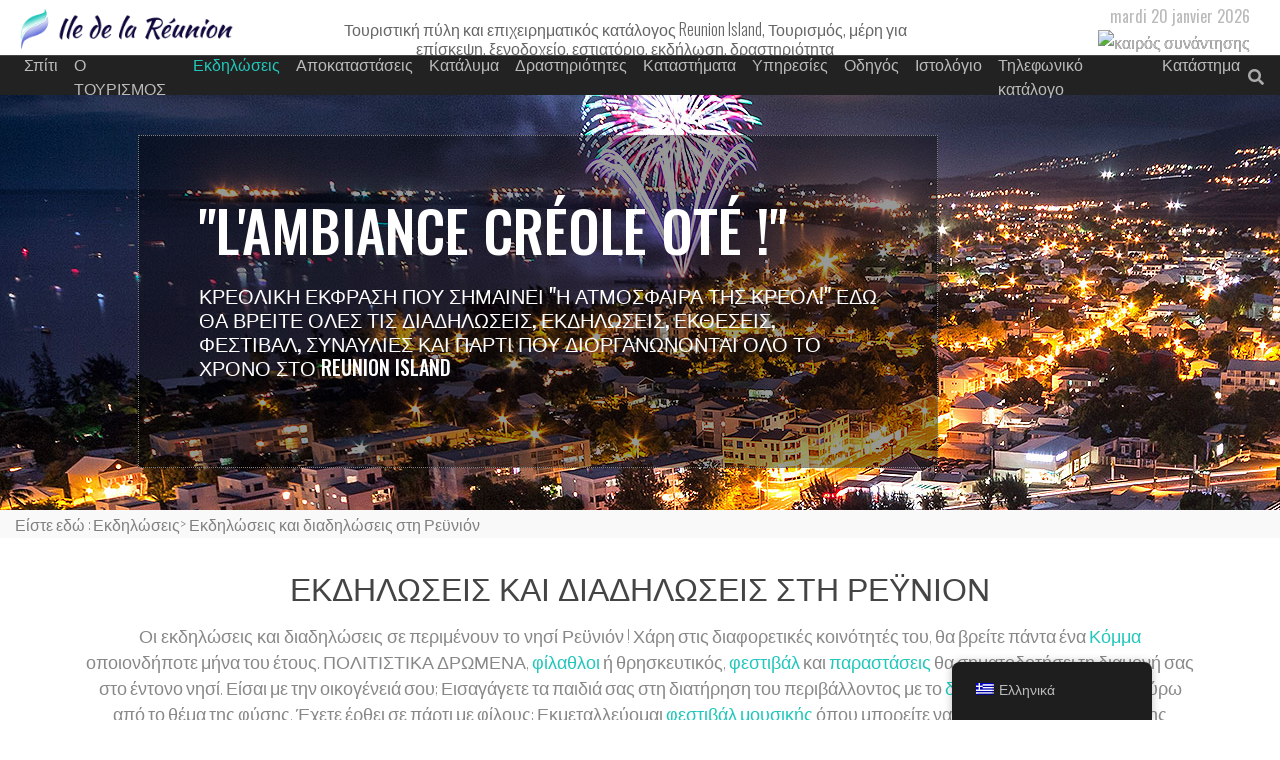

--- FILE ---
content_type: text/html; charset=UTF-8
request_url: https://ile-de-la-reunion.net/el/evenements-a-lile-de-la-reunion/
body_size: 23094
content:
<!doctype html><html lang="el" prefix="og: http://ogp.me/ns#" >    <head><meta charset="UTF-8"><script>if(navigator.userAgent.match(/MSIE|Internet Explorer/i)||navigator.userAgent.match(/Trident\/7\..*?rv:11/i)){var href=document.location.href;if(!href.match(/[?&]nowprocket/)){if(href.indexOf("?")==-1){if(href.indexOf("#")==-1){document.location.href=href+"?nowprocket=1"}else{document.location.href=href.replace("#","?nowprocket=1#")}}else{if(href.indexOf("#")==-1){document.location.href=href+"&nowprocket=1"}else{document.location.href=href.replace("#","&nowprocket=1#")}}}}</script><script>(()=>{class RocketLazyLoadScripts{constructor(){this.v="1.2.6",this.triggerEvents=["keydown","mousedown","mousemove","touchmove","touchstart","touchend","wheel"],this.userEventHandler=this.t.bind(this),this.touchStartHandler=this.i.bind(this),this.touchMoveHandler=this.o.bind(this),this.touchEndHandler=this.h.bind(this),this.clickHandler=this.u.bind(this),this.interceptedClicks=[],this.interceptedClickListeners=[],this.l(this),window.addEventListener("pageshow",(t=>{this.persisted=t.persisted,this.everythingLoaded&&this.m()})),this.CSPIssue=sessionStorage.getItem("rocketCSPIssue"),document.addEventListener("securitypolicyviolation",(t=>{this.CSPIssue||"script-src-elem"!==t.violatedDirective||"data"!==t.blockedURI||(this.CSPIssue=!0,sessionStorage.setItem("rocketCSPIssue",!0))})),document.addEventListener("DOMContentLoaded",(()=>{this.k()})),this.delayedScripts={normal:[],async:[],defer:[]},this.trash=[],this.allJQueries=[]}p(t){document.hidden?t.t():(this.triggerEvents.forEach((e=>window.addEventListener(e,t.userEventHandler,{passive:!0}))),window.addEventListener("touchstart",t.touchStartHandler,{passive:!0}),window.addEventListener("mousedown",t.touchStartHandler),document.addEventListener("visibilitychange",t.userEventHandler))}_(){this.triggerEvents.forEach((t=>window.removeEventListener(t,this.userEventHandler,{passive:!0}))),document.removeEventListener("visibilitychange",this.userEventHandler)}i(t){"HTML"!==t.target.tagName&&(window.addEventListener("touchend",this.touchEndHandler),window.addEventListener("mouseup",this.touchEndHandler),window.addEventListener("touchmove",this.touchMoveHandler,{passive:!0}),window.addEventListener("mousemove",this.touchMoveHandler),t.target.addEventListener("click",this.clickHandler),this.L(t.target,!0),this.S(t.target,"onclick","rocket-onclick"),this.C())}o(t){window.removeEventListener("touchend",this.touchEndHandler),window.removeEventListener("mouseup",this.touchEndHandler),window.removeEventListener("touchmove",this.touchMoveHandler,{passive:!0}),window.removeEventListener("mousemove",this.touchMoveHandler),t.target.removeEventListener("click",this.clickHandler),this.L(t.target,!1),this.S(t.target,"rocket-onclick","onclick"),this.M()}h(){window.removeEventListener("touchend",this.touchEndHandler),window.removeEventListener("mouseup",this.touchEndHandler),window.removeEventListener("touchmove",this.touchMoveHandler,{passive:!0}),window.removeEventListener("mousemove",this.touchMoveHandler)}u(t){t.target.removeEventListener("click",this.clickHandler),this.L(t.target,!1),this.S(t.target,"rocket-onclick","onclick"),this.interceptedClicks.push(t),t.preventDefault(),t.stopPropagation(),t.stopImmediatePropagation(),this.M()}O(){window.removeEventListener("touchstart",this.touchStartHandler,{passive:!0}),window.removeEventListener("mousedown",this.touchStartHandler),this.interceptedClicks.forEach((t=>{t.target.dispatchEvent(new MouseEvent("click",{view:t.view,bubbles:!0,cancelable:!0}))}))}l(t){EventTarget.prototype.addEventListenerWPRocketBase=EventTarget.prototype.addEventListener,EventTarget.prototype.addEventListener=function(e,i,o){"click"!==e||t.windowLoaded||i===t.clickHandler||t.interceptedClickListeners.push({target:this,func:i,options:o}),(this||window).addEventListenerWPRocketBase(e,i,o)}}L(t,e){this.interceptedClickListeners.forEach((i=>{i.target===t&&(e?t.removeEventListener("click",i.func,i.options):t.addEventListener("click",i.func,i.options))})),t.parentNode!==document.documentElement&&this.L(t.parentNode,e)}D(){return new Promise((t=>{this.P?this.M=t:t()}))}C(){this.P=!0}M(){this.P=!1}S(t,e,i){t.hasAttribute&&t.hasAttribute(e)&&(event.target.setAttribute(i,event.target.getAttribute(e)),event.target.removeAttribute(e))}t(){this._(this),"loading"===document.readyState?document.addEventListener("DOMContentLoaded",this.R.bind(this)):this.R()}k(){let t=[];document.querySelectorAll("script[type=rocketlazyloadscript][data-rocket-src]").forEach((e=>{let i=e.getAttribute("data-rocket-src");if(i&&!i.startsWith("data:")){0===i.indexOf("//")&&(i=location.protocol+i);try{const o=new URL(i).origin;o!==location.origin&&t.push({src:o,crossOrigin:e.crossOrigin||"module"===e.getAttribute("data-rocket-type")})}catch(t){}}})),t=[...new Map(t.map((t=>[JSON.stringify(t),t]))).values()],this.T(t,"preconnect")}async R(){this.lastBreath=Date.now(),this.j(this),this.F(this),this.I(),this.W(),this.q(),await this.A(this.delayedScripts.normal),await this.A(this.delayedScripts.defer),await this.A(this.delayedScripts.async);try{await this.U(),await this.H(this),await this.J()}catch(t){console.error(t)}window.dispatchEvent(new Event("rocket-allScriptsLoaded")),this.everythingLoaded=!0,this.D().then((()=>{this.O()})),this.N()}W(){document.querySelectorAll("script[type=rocketlazyloadscript]").forEach((t=>{t.hasAttribute("data-rocket-src")?t.hasAttribute("async")&&!1!==t.async?this.delayedScripts.async.push(t):t.hasAttribute("defer")&&!1!==t.defer||"module"===t.getAttribute("data-rocket-type")?this.delayedScripts.defer.push(t):this.delayedScripts.normal.push(t):this.delayedScripts.normal.push(t)}))}async B(t){if(await this.G(),!0!==t.noModule||!("noModule"in HTMLScriptElement.prototype))return new Promise((e=>{let i;function o(){(i||t).setAttribute("data-rocket-status","executed"),e()}try{if(navigator.userAgent.indexOf("Firefox/")>0||""===navigator.vendor||this.CSPIssue)i=document.createElement("script"),[...t.attributes].forEach((t=>{let e=t.nodeName;"type"!==e&&("data-rocket-type"===e&&(e="type"),"data-rocket-src"===e&&(e="src"),i.setAttribute(e,t.nodeValue))})),t.text&&(i.text=t.text),i.hasAttribute("src")?(i.addEventListener("load",o),i.addEventListener("error",(function(){i.setAttribute("data-rocket-status","failed-network"),e()})),setTimeout((()=>{i.isConnected||e()}),1)):(i.text=t.text,o()),t.parentNode.replaceChild(i,t);else{const i=t.getAttribute("data-rocket-type"),s=t.getAttribute("data-rocket-src");i?(t.type=i,t.removeAttribute("data-rocket-type")):t.removeAttribute("type"),t.addEventListener("load",o),t.addEventListener("error",(i=>{this.CSPIssue&&i.target.src.startsWith("data:")?(console.log("WPRocket: data-uri blocked by CSP -> fallback"),t.removeAttribute("src"),this.B(t).then(e)):(t.setAttribute("data-rocket-status","failed-network"),e())})),s?(t.removeAttribute("data-rocket-src"),t.src=s):t.src="data:text/javascript;base64,"+window.btoa(unescape(encodeURIComponent(t.text)))}}catch(i){t.setAttribute("data-rocket-status","failed-transform"),e()}}));t.setAttribute("data-rocket-status","skipped")}async A(t){const e=t.shift();return e&&e.isConnected?(await this.B(e),this.A(t)):Promise.resolve()}q(){this.T([...this.delayedScripts.normal,...this.delayedScripts.defer,...this.delayedScripts.async],"preload")}T(t,e){var i=document.createDocumentFragment();t.forEach((t=>{const o=t.getAttribute&&t.getAttribute("data-rocket-src")||t.src;if(o&&!o.startsWith("data:")){const s=document.createElement("link");s.href=o,s.rel=e,"preconnect"!==e&&(s.as="script"),t.getAttribute&&"module"===t.getAttribute("data-rocket-type")&&(s.crossOrigin=!0),t.crossOrigin&&(s.crossOrigin=t.crossOrigin),t.integrity&&(s.integrity=t.integrity),i.appendChild(s),this.trash.push(s)}})),document.head.appendChild(i)}j(t){let e={};function i(i,o){return e[o].eventsToRewrite.indexOf(i)>=0&&!t.everythingLoaded?"rocket-"+i:i}function o(t,o){!function(t){e[t]||(e[t]={originalFunctions:{add:t.addEventListener,remove:t.removeEventListener},eventsToRewrite:[]},t.addEventListener=function(){arguments[0]=i(arguments[0],t),e[t].originalFunctions.add.apply(t,arguments)},t.removeEventListener=function(){arguments[0]=i(arguments[0],t),e[t].originalFunctions.remove.apply(t,arguments)})}(t),e[t].eventsToRewrite.push(o)}function s(e,i){let o=e[i];e[i]=null,Object.defineProperty(e,i,{get:()=>o||function(){},set(s){t.everythingLoaded?o=s:e["rocket"+i]=o=s}})}o(document,"DOMContentLoaded"),o(window,"DOMContentLoaded"),o(window,"load"),o(window,"pageshow"),o(document,"readystatechange"),s(document,"onreadystatechange"),s(window,"onload"),s(window,"onpageshow");try{Object.defineProperty(document,"readyState",{get:()=>t.rocketReadyState,set(e){t.rocketReadyState=e},configurable:!0}),document.readyState="loading"}catch(t){console.log("WPRocket DJE readyState conflict, bypassing")}}F(t){let e;function i(e){return t.everythingLoaded?e:e.split(" ").map((t=>"load"===t||0===t.indexOf("load.")?"rocket-jquery-load":t)).join(" ")}function o(o){function s(t){const e=o.fn[t];o.fn[t]=o.fn.init.prototype[t]=function(){return this[0]===window&&("string"==typeof arguments[0]||arguments[0]instanceof String?arguments[0]=i(arguments[0]):"object"==typeof arguments[0]&&Object.keys(arguments[0]).forEach((t=>{const e=arguments[0][t];delete arguments[0][t],arguments[0][i(t)]=e}))),e.apply(this,arguments),this}}o&&o.fn&&!t.allJQueries.includes(o)&&(o.fn.ready=o.fn.init.prototype.ready=function(e){return t.domReadyFired?e.bind(document)(o):document.addEventListener("rocket-DOMContentLoaded",(()=>e.bind(document)(o))),o([])},s("on"),s("one"),t.allJQueries.push(o)),e=o}o(window.jQuery),Object.defineProperty(window,"jQuery",{get:()=>e,set(t){o(t)}})}async H(t){const e=document.querySelector("script[data-webpack]");e&&(await async function(){return new Promise((t=>{e.addEventListener("load",t),e.addEventListener("error",t)}))}(),await t.K(),await t.H(t))}async U(){this.domReadyFired=!0;try{document.readyState="interactive"}catch(t){}await this.G(),document.dispatchEvent(new Event("rocket-readystatechange")),await this.G(),document.rocketonreadystatechange&&document.rocketonreadystatechange(),await this.G(),document.dispatchEvent(new Event("rocket-DOMContentLoaded")),await this.G(),window.dispatchEvent(new Event("rocket-DOMContentLoaded"))}async J(){try{document.readyState="complete"}catch(t){}await this.G(),document.dispatchEvent(new Event("rocket-readystatechange")),await this.G(),document.rocketonreadystatechange&&document.rocketonreadystatechange(),await this.G(),window.dispatchEvent(new Event("rocket-load")),await this.G(),window.rocketonload&&window.rocketonload(),await this.G(),this.allJQueries.forEach((t=>t(window).trigger("rocket-jquery-load"))),await this.G();const t=new Event("rocket-pageshow");t.persisted=this.persisted,window.dispatchEvent(t),await this.G(),window.rocketonpageshow&&window.rocketonpageshow({persisted:this.persisted}),this.windowLoaded=!0}m(){document.onreadystatechange&&document.onreadystatechange(),window.onload&&window.onload(),window.onpageshow&&window.onpageshow({persisted:this.persisted})}I(){const t=new Map;document.write=document.writeln=function(e){const i=document.currentScript;i||console.error("WPRocket unable to document.write this: "+e);const o=document.createRange(),s=i.parentElement;let n=t.get(i);void 0===n&&(n=i.nextSibling,t.set(i,n));const c=document.createDocumentFragment();o.setStart(c,0),c.appendChild(o.createContextualFragment(e)),s.insertBefore(c,n)}}async G(){Date.now()-this.lastBreath>45&&(await this.K(),this.lastBreath=Date.now())}async K(){return document.hidden?new Promise((t=>setTimeout(t))):new Promise((t=>requestAnimationFrame(t)))}N(){this.trash.forEach((t=>t.remove()))}static run(){const t=new RocketLazyLoadScripts;t.p(t)}}RocketLazyLoadScripts.run()})();</script> <meta name="viewport" content="width=device-width, initial-scale=1, shrink-to-fit=no">        <meta name="agd-partner-manual-verification" />        <meta name="ahrefs-site-verification" content="0b31bdaf20303822e1483d0fa8a5d253f5be79b6affa253f617fcea5d599a212">        <meta name="facebook-domain-verification" content="gqy5y9u74ra6j25ufc2a2sv3gok8er" />                <meta name="author" content="rund3v">                                                                 <link rel="apple-touch-icon" sizes="180x180" href="" >        <link rel="icon" sizes="32x32" type="image/png" href="" >        <link rel="icon" sizes="16x16" type="image/png" href="" >        <link rel="icon" href="" >                <meta name='robots' content='index, follow, max-image-preview:large, max-snippet:-1, max-video-preview:-1' />	<style>img:is([sizes="auto" i], [sizes^="auto," i]) { contain-intrinsic-size: 3000px 1500px }</style>			<title>Εκδηλώσεις και διαδηλώσεις στο Reunion - Reunion Island</title>	<meta name="description" content="Εκδηλώσεις και διαδηλώσεις σας περιμένουν στο νησί Ρεουνιόν! Χάρη στις διαφορετικές κοινότητες και στον πολιτιστικό της συνδυασμό." />		<meta property="og:locale" content="el_GR" />	<meta property="og:type" content="article" />	<meta property="og:title" content="Εκδηλώσεις και διαδηλώσεις στο Reunion - Reunion Island" />	<meta property="og:description" content="Εκδηλώσεις και διαδηλώσεις σας περιμένουν στο νησί Ρεουνιόν! Χάρη στις διαφορετικές κοινότητες και στον πολιτιστικό της συνδυασμό." />	<meta property="og:url" content="https://ile-de-la-reunion.net/el/evenements-a-lile-de-la-reunion/" />	<meta property="og:site_name" content="Νησί Ρεουνιόν" />	<meta property="article:publisher" content="https://facebook.com/idlr97460" />	<meta property="article:modified_time" content="2021-02-06T08:28:08+00:00" />	<meta property="og:image" content="https://ile-de-la-reunion.net/uploads/2020/05/ambiance11.jpg" />	<meta property="og:image:width" content="1024" />	<meta property="og:image:height" content="640" />	<meta property="og:image:type" content="image/jpeg" />	<meta name="twitter:card" content="summary_large_image" />	<meta name="twitter:site" content="@idlr97460" />	<meta name="twitter:label1" content="Εκτιμώμενος χρόνος ανάγνωσης" />	<meta name="twitter:data1" content="1 λεπτό" /> <script type="application/ld+json" class="yoast-schema-graph">{
    "@context": "https:\/\/schema.org",
    "@graph": [
        {
            "@type": "WebPage",
            "@id": "https:\/\/ile-de-la-reunion.net\/evenements-a-lile-de-la-reunion\/",
            "url": "https:\/\/ile-de-la-reunion.net\/evenements-a-lile-de-la-reunion\/",
            "name": "\u0395\u03ba\u03b4\u03b7\u03bb\u03ce\u03c3\u03b5\u03b9\u03c2 \u03ba\u03b1\u03b9 \u03b4\u03b9\u03b1\u03b4\u03b7\u03bb\u03ce\u03c3\u03b5\u03b9\u03c2 \u03c3\u03c4\u03bf Reunion - Reunion Island",
            "isPartOf": {
                "@id": "https:\/\/ile-de-la-reunion.net\/#website"
            },
            "primaryImageOfPage": {
                "@id": "https:\/\/ile-de-la-reunion.net\/evenements-a-lile-de-la-reunion\/#primaryimage"
            },
            "image": {
                "@id": "https:\/\/ile-de-la-reunion.net\/evenements-a-lile-de-la-reunion\/#primaryimage"
            },
            "thumbnailUrl": "https:\/\/ile-de-la-reunion.net\/uploads\/2020\/05\/ambiance11.jpg",
            "datePublished": "2020-05-09T12:27:07+00:00",
            "dateModified": "2021-02-06T08:28:08+00:00",
            "description": "\u0395\u03ba\u03b4\u03b7\u03bb\u03ce\u03c3\u03b5\u03b9\u03c2 \u03ba\u03b1\u03b9 \u03b4\u03b9\u03b1\u03b4\u03b7\u03bb\u03ce\u03c3\u03b5\u03b9\u03c2 \u03c3\u03b1\u03c2 \u03c0\u03b5\u03c1\u03b9\u03bc\u03ad\u03bd\u03bf\u03c5\u03bd \u03c3\u03c4\u03bf \u03bd\u03b7\u03c3\u03af \u03a1\u03b5\u03bf\u03c5\u03bd\u03b9\u03cc\u03bd! \u03a7\u03ac\u03c1\u03b7 \u03c3\u03c4\u03b9\u03c2 \u03b4\u03b9\u03b1\u03c6\u03bf\u03c1\u03b5\u03c4\u03b9\u03ba\u03ad\u03c2 \u03ba\u03bf\u03b9\u03bd\u03cc\u03c4\u03b7\u03c4\u03b5\u03c2 \u03ba\u03b1\u03b9 \u03c3\u03c4\u03bf\u03bd \u03c0\u03bf\u03bb\u03b9\u03c4\u03b9\u03c3\u03c4\u03b9\u03ba\u03cc \u03c4\u03b7\u03c2 \u03c3\u03c5\u03bd\u03b4\u03c5\u03b1\u03c3\u03bc\u03cc.",
            "inLanguage": "el",
            "potentialAction": [
                {
                    "@type": "ReadAction",
                    "target": [
                        "https:\/\/ile-de-la-reunion.net\/evenements-a-lile-de-la-reunion\/"
                    ]
                }
            ]
        },
        {
            "@type": "ImageObject",
            "inLanguage": "el",
            "@id": "https:\/\/ile-de-la-reunion.net\/evenements-a-lile-de-la-reunion\/#primaryimage",
            "url": "https:\/\/ile-de-la-reunion.net\/uploads\/2020\/05\/ambiance11.jpg",
            "contentUrl": "https:\/\/ile-de-la-reunion.net\/uploads\/2020\/05\/ambiance11.jpg",
            "width": 1024,
            "height": 640,
            "caption": "ambiance reunion"
        },
        {
            "@type": "WebSite",
            "@id": "https:\/\/ile-de-la-reunion.net\/#website",
            "url": "https:\/\/ile-de-la-reunion.net\/",
            "name": "\u039d\u03b7\u03c3\u03af \u03a1\u03b5\u03bf\u03c5\u03bd\u03b9\u03cc\u03bd",
            "description": "\u03a4\u03bf\u03c5\u03c1\u03b9\u03c3\u03c4\u03b9\u03ba\u03ae \u03c0\u03cd\u03bb\u03b7 \u03ba\u03b1\u03b9 \u03b5\u03c0\u03b9\u03c7\u03b5\u03b9\u03c1\u03b7\u03bc\u03b1\u03c4\u03b9\u03ba\u03cc\u03c2 \u03ba\u03b1\u03c4\u03ac\u03bb\u03bf\u03b3\u03bf\u03c2 Reunion Island, \u03a4\u03bf\u03c5\u03c1\u03b9\u03c3\u03bc\u03cc\u03c2, \u03bc\u03ad\u03c1\u03b7 \u03b3\u03b9\u03b1 \u03b5\u03c0\u03af\u03c3\u03ba\u03b5\u03c8\u03b7, \u03be\u03b5\u03bd\u03bf\u03b4\u03bf\u03c7\u03b5\u03af\u03bf, \u03b5\u03c3\u03c4\u03b9\u03b1\u03c4\u03cc\u03c1\u03b9\u03bf, \u03b5\u03ba\u03b4\u03ae\u03bb\u03c9\u03c3\u03b7, \u03b4\u03c1\u03b1\u03c3\u03c4\u03b7\u03c1\u03b9\u03cc\u03c4\u03b7\u03c4\u03b1",
            "potentialAction": [
                {
                    "@type": "SearchAction",
                    "target": {
                        "@type": "EntryPoint",
                        "urlTemplate": "https:\/\/ile-de-la-reunion.net\/?s={search_term_string}"
                    },
                    "query-input": {
                        "@type": "PropertyValueSpecification",
                        "valueRequired": true,
                        "valueName": "search_term_string"
                    }
                }
            ],
            "inLanguage": "el"
        }
    ]
}</script> <link rel='stylesheet' href='https://ile-de-la-reunion.net/apps/a-z-listing/css/a-z-listing-default.css' type='text/css' media='all' /><link rel='stylesheet' href='https://ile-de-la-reunion.net/apps/stripe-payments/public/assets/css/public.css' type='text/css' media='all' /><link rel='stylesheet' href='https://ile-de-la-reunion.net/apps/woocommerce/assets/css/woocommerce-layout.css' type='text/css' media='all' /><link rel='stylesheet' href='https://ile-de-la-reunion.net/apps/woocommerce/assets/css/woocommerce-smallscreen.css' type='text/css' media='only screen and (max-width: 768px)' /><link rel='stylesheet' href='https://ile-de-la-reunion.net/apps/woocommerce/assets/css/woocommerce.css' type='text/css' media='all' /><style id='woocommerce-inline-inline-css' type='text/css'>.woocommerce form .form-row .required { visibility: visible; }</style><link rel='stylesheet' href='https://ile-de-la-reunion.net/apps/translatepress-multilingual/assets/css/trp-floater-language-switcher.css' type='text/css' media='all' /><link rel='stylesheet' href='https://ile-de-la-reunion.net/apps/translatepress-multilingual/assets/css/trp-language-switcher.css' type='text/css' media='all' /><link rel='stylesheet' href='https://ile-de-la-reunion.net/apps/woocommerce/assets/css/brands.css' type='text/css' media='all' /><link rel='stylesheet' href='https://ile-de-la-reunion.net/site/ile-de-la-reunion/skin.css' type='text/css' media='all' /><link rel='stylesheet' href='https://fonts.googleapis.com/css2?family=Oswald%3Awght%40200%3B300%3B400%3B500%3B600%3B700&#038;display=swap%22+rel%3D%22stylesheet' type='text/css' media='all' /><link rel='stylesheet' href='https://stackpath.bootstrapcdn.com/bootstrap/4.1.1/css/bootstrap.min.css' type='text/css' media='all' /><link rel='stylesheet' href='https://ile-de-la-reunion.net/site/ile-de-la-reunion/css/css/all.min.css' type='text/css' media='all' /><link rel='stylesheet' href='https://ile-de-la-reunion.net/includes/css/dashicons.min.css' type='text/css' media='all' /><link rel='stylesheet' href='https://ile-de-la-reunion.net/apps/a-z-listing/css/a-z-listing-default.css' type='text/css' media='all' /><link rel='stylesheet' href='https://ile-de-la-reunion.net/apps/add-to-any/addtoany.min.css' type='text/css' media='all' /> <script type="rocketlazyloadscript" data-rocket-type="text/javascript" defer data-rocket-src="https://ile-de-la-reunion.net/includes/js/jquery/jquery.min.js" id="jquery-core-js"></script> <script type="rocketlazyloadscript" data-rocket-type="text/javascript" defer data-rocket-src="https://ile-de-la-reunion.net/includes/js/jquery/jquery-migrate.min.js" id="jquery-migrate-js"></script> <script type="rocketlazyloadscript" data-minify="1" data-rocket-type="text/javascript" defer data-rocket-src="https://ile-de-la-reunion.net/html/cache/min/1/wp-content/plugins/wp-hide-security-enhancer/assets/js/devtools-detect.js?ver=1713782580" id="devtools-detect-js"></script> <script type="rocketlazyloadscript" data-rocket-type="text/javascript" id="addtoany-core-js-before">
/* <![CDATA[ */
window.a2a_config=window.a2a_config||{};a2a_config.callbacks=[];a2a_config.overlays=[];a2a_config.templates={};a2a_localize = {
	Share: "Μοιραστείτε",
	Save: "Αποθήκευση",
	Subscribe: "Εγγραφείτε",
	Email: "Email",
	Bookmark: "Προσθήκη στα Αγαπημένα",
	ShowAll: "Προβολή όλων",
	ShowLess: "Προβολή λιγότερων",
	FindServices: "Αναζήτηση υπηρεσίας(ιών)",
	FindAnyServiceToAddTo: "Άμεση προσθήκη κάθε υπηρεσίας",
	PoweredBy: "Powered by",
	ShareViaEmail: "Μοιραστείτε μέσω e-mail",
	SubscribeViaEmail: "Εγγραφείτε μέσω e-mail",
	BookmarkInYourBrowser: "Προσθήκη στα Αγαπημένα μέσα από τον σελιδοδείκτη σας",
	BookmarkInstructions: "Πατήστε Ctrl+D or \u2318+D για να προσθέσετε τη σελίδα στα Αγαπημένα σας",
	AddToYourFavorites: "Προσθήκη στα Αγαπημένα",
	SendFromWebOrProgram: "Αποστολή από οποιοδήποτε e-mail διεύθυνση ή e-mail πρόγραμμα",
	EmailProgram: "E-mail πρόγραμμα",
	More: "Περισσότερα &#8230;",
	ThanksForSharing: "Ευχαριστώ για την κοινοποίηση!",
	ThanksForFollowing: "Ευχαριστώ που με ακολουθείτε!"
};
/* ]]> */
</script> <script type="rocketlazyloadscript" data-rocket-type="text/javascript" defer data-rocket-src ="https://static.addtoany.com/menu/page.js" id="addtoany-core-js"></script> <script type="rocketlazyloadscript" data-rocket-type="text/javascript" defer data-rocket-src ="https://ile-de-la-reunion.net/apps/add-to-any/addtoany.min.js" id="addtoany-jquery-js"></script> <script type="rocketlazyloadscript" data-rocket-type="text/javascript" defer data-rocket-src="https://ile-de-la-reunion.net/apps/woocommerce/assets/js/jquery-blockui/jquery.blockUI.min.js" id="jquery-blockui-js" data-wp-strategy="defer"></script> <script type="text/javascript" id="wc-add-to-cart-js-extra">
/* <![CDATA[ */
var wc_add_to_cart_params = {"ajax_url":"\/dev_admin\/admin-ajax.php","wc_ajax_url":"https:\/\/ile-de-la-reunion.net\/el\/?wc-ajax=%%endpoint%%","i18n_view_cart":"\u03a0\u03c1\u03bf\u03b2\u03bf\u03bb\u03ae \u03ba\u03b1\u03bb\u03b1\u03b8\u03b9\u03bf\u03cd","cart_url":"https:\/\/ile-de-la-reunion.net\/el\/cart\/","is_cart":"","cart_redirect_after_add":"yes"};
/* ]]> */
</script> <script type="rocketlazyloadscript" data-rocket-type="text/javascript" defer data-rocket-src="https://ile-de-la-reunion.net/apps/woocommerce/assets/js/frontend/add-to-cart.min.js" id="wc-add-to-cart-js" data-wp-strategy="defer"></script> <script type="rocketlazyloadscript" data-rocket-type="text/javascript" defer data-rocket-src="https://ile-de-la-reunion.net/apps/woocommerce/assets/js/js-cookie/js.cookie.min.js" id="js-cookie-js" data-wp-strategy="defer"></script> <script type="text/javascript" id="woocommerce-js-extra">
/* <![CDATA[ */
var woocommerce_params = {"ajax_url":"\/dev_admin\/admin-ajax.php","wc_ajax_url":"https:\/\/ile-de-la-reunion.net\/el\/?wc-ajax=%%endpoint%%"};
/* ]]> */
</script> <script type="rocketlazyloadscript" data-rocket-type="text/javascript" defer data-rocket-src="https://ile-de-la-reunion.net/apps/woocommerce/assets/js/frontend/woocommerce.min.js" id="woocommerce-js" data-wp-strategy="defer"></script> <script type="rocketlazyloadscript" data-minify="1" data-rocket-type="text/javascript" defer data-rocket-src="https://ile-de-la-reunion.net/html/cache/min/1/wp-content/plugins/translatepress-multilingual/assets/js/trp-frontend-compatibility.js?ver=1713782580" id="trp-frontend-compatibility-js"></script> <link rel="https://api.w.org/" href="https://ile-de-la-reunion.net/el/wp-json/" /><link rel="alternate" title="JSON" type="application/json" href="https://ile-de-la-reunion.net/el/wp-json/wp/v2/pages/23" /><style type="text/css" media="screen">	.g { margin:0px; padding:0px; overflow:hidden; line-height:1; zoom:1; }	.g img { height:auto; }	.g-col { position:relative; float:left; }	.g-col:first-child { margin-left: 0; }	.g-col:last-child { margin-right: 0; }	@media only screen and (max-width: 480px) {		.g-col, .g-dyn, .g-single { width:100%; margin-left:0; margin-right:0; }	}</style><link rel="alternate" hreflang="fr-FR" href="https://ile-de-la-reunion.net/evenements-a-lile-de-la-reunion/"/><link rel="alternate" hreflang="en-US" href="https://ile-de-la-reunion.net/en/evenements-a-lile-de-la-reunion/"/><link rel="alternate" hreflang="es-ES" href="https://ile-de-la-reunion.net/es/evenements-a-lile-de-la-reunion/"/><link rel="alternate" hreflang="de-DE" href="https://ile-de-la-reunion.net/de/evenements-a-lile-de-la-reunion/"/><link rel="alternate" hreflang="pt-PT" href="https://ile-de-la-reunion.net/pt/evenements-a-lile-de-la-reunion/"/><link rel="alternate" hreflang="it-IT" href="https://ile-de-la-reunion.net/it/evenements-a-lile-de-la-reunion/"/><link rel="alternate" hreflang="nl-NL" href="https://ile-de-la-reunion.net/nl/evenements-a-lile-de-la-reunion/"/><link rel="alternate" hreflang="sv-SE" href="https://ile-de-la-reunion.net/sv/evenements-a-lile-de-la-reunion/"/><link rel="alternate" hreflang="el" href="https://ile-de-la-reunion.net/el/evenements-a-lile-de-la-reunion/"/><link rel="alternate" hreflang="ro-RO" href="https://ile-de-la-reunion.net/ro/evenements-a-lile-de-la-reunion/"/><link rel="alternate" hreflang="hu-HU" href="https://ile-de-la-reunion.net/hu/evenements-a-lile-de-la-reunion/"/><link rel="alternate" hreflang="ru-RU" href="https://ile-de-la-reunion.net/ru/evenements-a-lile-de-la-reunion/"/><link rel="alternate" hreflang="tr-TR" href="https://ile-de-la-reunion.net/tr/evenements-a-lile-de-la-reunion/"/><link rel="alternate" hreflang="hi-IN" href="https://ile-de-la-reunion.net/hi/evenements-a-lile-de-la-reunion/"/><link rel="alternate" hreflang="zh-CN" href="https://ile-de-la-reunion.net/zh/evenements-a-lile-de-la-reunion/"/><link rel="alternate" hreflang="ja" href="https://ile-de-la-reunion.net/ja/evenements-a-lile-de-la-reunion/"/><link rel="alternate" hreflang="fr" href="https://ile-de-la-reunion.net/evenements-a-lile-de-la-reunion/"/><link rel="alternate" hreflang="en" href="https://ile-de-la-reunion.net/en/evenements-a-lile-de-la-reunion/"/><link rel="alternate" hreflang="es" href="https://ile-de-la-reunion.net/es/evenements-a-lile-de-la-reunion/"/><link rel="alternate" hreflang="de" href="https://ile-de-la-reunion.net/de/evenements-a-lile-de-la-reunion/"/><link rel="alternate" hreflang="pt" href="https://ile-de-la-reunion.net/pt/evenements-a-lile-de-la-reunion/"/><link rel="alternate" hreflang="it" href="https://ile-de-la-reunion.net/it/evenements-a-lile-de-la-reunion/"/><link rel="alternate" hreflang="nl" href="https://ile-de-la-reunion.net/nl/evenements-a-lile-de-la-reunion/"/><link rel="alternate" hreflang="sv" href="https://ile-de-la-reunion.net/sv/evenements-a-lile-de-la-reunion/"/><link rel="alternate" hreflang="ro" href="https://ile-de-la-reunion.net/ro/evenements-a-lile-de-la-reunion/"/><link rel="alternate" hreflang="hu" href="https://ile-de-la-reunion.net/hu/evenements-a-lile-de-la-reunion/"/><link rel="alternate" hreflang="ru" href="https://ile-de-la-reunion.net/ru/evenements-a-lile-de-la-reunion/"/><link rel="alternate" hreflang="tr" href="https://ile-de-la-reunion.net/tr/evenements-a-lile-de-la-reunion/"/><link rel="alternate" hreflang="hi" href="https://ile-de-la-reunion.net/hi/evenements-a-lile-de-la-reunion/"/><link rel="alternate" hreflang="zh" href="https://ile-de-la-reunion.net/zh/evenements-a-lile-de-la-reunion/"/>	<noscript><style>.woocommerce-product-gallery{ opacity: 1 !important; }</style></noscript>	<style class='wp-fonts-local' type='text/css'>@font-face{font-family:Inter;font-style:normal;font-weight:300 900;font-display:fallback;src:url('https://ile-de-la-reunion.net/apps/woocommerce/assets/fonts/Inter-VariableFont_slnt,wght.woff2') format('woff2');font-stretch:normal;}@font-face{font-family:Cardo;font-style:normal;font-weight:400;font-display:fallback;src:url('https://ile-de-la-reunion.net/apps/woocommerce/assets/fonts/cardo_normal_400.woff2') format('woff2');}</style><link rel="icon" href="https://ile-de-la-reunion.net/uploads/2020/05/cropped-favicon-32x32.png" sizes="32x32" /><link rel="icon" href="https://ile-de-la-reunion.net/uploads/2020/05/cropped-favicon-192x192.png" sizes="192x192" /><link rel="apple-touch-icon" href="https://ile-de-la-reunion.net/uploads/2020/05/cropped-favicon-180x180.png" /><meta name="msapplication-TileImage" content="https://ile-de-la-reunion.net/uploads/2020/05/cropped-favicon-270x270.png" /> <script type="rocketlazyloadscript"> 
            let selectedMenu = "page";
            let archive = null; 
        </script> <script type="rocketlazyloadscript">(function(w,d,s,l,i){w[l]=w[l]||[];w[l].push({'gtm.start':
        new Date().getTime(),event:'gtm.js'});var f=d.getElementsByTagName(s)[0],
        j=d.createElement(s),dl=l!='dataLayer'?'&l='+l:'';j.async=true;j.src=
        'https://www.googletagmanager.com/gtm.js?id='+i+dl;f.parentNode.insertBefore(j,f);
        })(window,document,'script','dataLayer','GTM-NLK528N');</script> <script type="rocketlazyloadscript" async data-rocket-src="https://www.googletagmanager.com/gtag/js?id=UA-3473082-30"></script> <script type="rocketlazyloadscript">
        window.dataLayer = window.dataLayer || [];
        function gtag(){dataLayer.push(arguments);}
        gtag('js', new Date());
        gtag('config', 'UA-3473082-30');
        </script> <div style="clear: both;  margin-bottom: 10px;"> <script type="rocketlazyloadscript" data-ad-client="ca-pub-9895200841640418" async data-rocket-src="https://pagead2.googlesyndication.com/pagead/js/adsbygoogle.js"></script> </div> <script type="rocketlazyloadscript" async data-rocket-src="https://www.googletagmanager.com/gtag/js?id=AW-1045098489"></script> <script type="rocketlazyloadscript">
        window.dataLayer = window.dataLayer || [];
        function gtag(){dataLayer.push(arguments);}
        gtag('js', new Date());
        gtag('config', 'AW-1045098489');
        </script> <script type="rocketlazyloadscript">
        gtag('event', 'conversion', {'send_to': 'AW-1045098489/OULgCL_n-tgBEPnfq_ID'});
        </script> <script type="rocketlazyloadscript" id="mcjs">!function(c,h,i,m,p){m=c.createElement(h),p=c.getElementsByTagName(h)[0],m.async=1,m.src=i,p.parentNode.insertBefore(m,p)}(document,"script","https://chimpstatic.com/mcjs-connected/js/users/a2b6e969a980fb71b23a5ed6b/9e0eab6d16c8b900c35491bba.js");</script> <script type="rocketlazyloadscript">
            (function(h,o,t,j,a,r){
                h.hj=h.hj||function(){(h.hj.q=h.hj.q||[]).push(arguments)};
                h._hjSettings={hjid:2151199,hjsv:6};
                a=o.getElementsByTagName('head')[0];
                r=o.createElement('script');r.async=1;
                r.src=t+h._hjSettings.hjid+j+h._hjSettings.hjsv;
                a.appendChild(r);
            })(window,document,'https://static.hotjar.com/c/hotjar-','.js?sv=');
        </script> <meta name="facebook-domain-verification" content="cp26unm66kj644nfpmafbenixf2ksr" /> <script type="rocketlazyloadscript">
        !function(f,b,e,v,n,t,s)
        {if(f.fbq)return;n=f.fbq=function(){n.callMethod?
        n.callMethod.apply(n,arguments):n.queue.push(arguments)};
        if(!f._fbq)f._fbq=n;n.push=n;n.loaded=!0;n.version='2.0';
        n.queue=[];t=b.createElement(e);t.async=!0;
        t.src=v;s=b.getElementsByTagName(e)[0];
        s.parentNode.insertBefore(t,s)}(window, document,'script',
        'https://connect.facebook.net/en_US/fbevents.js');
        fbq('init', '215373967782682');
        fbq('track', 'PageView');
        </script> <noscript><img height="1" width="1" style="display:none"        src="https://www.facebook.com/tr?id=215373967782682&ev=PageView&noscript=1"        /></noscript>        		          </head>    <body class="page-template-default page page-id-23 theme-iledelareunion woocommerce-no-js translatepress-el" >                        <noscript><iframe src="https://www.googletagmanager.com/ns.html?id=GTM-NLK528N"        height="0" width="0" style="display:none;visibility:hidden"></iframe></noscript> <script type="application/ld+json">{
    "@context": "http:\/\/schema.org",
    "@type": "Organization",
    "name": "\u039d\u03b7\u03c3\u03af \u03a1\u03b5\u03bf\u03c5\u03bd\u03b9\u03cc\u03bd",
    "url": "https:\/\/ile-de-la-reunion.net",
    "sameAs": [
        "https:\/\/twitter.com\/idlr97460",
        "https:\/\/www.facebook.com\/idlr97460",
        "https:\/\/www.instagram.com\/idlr97460",
        "https:\/\/www.pinterest.fr\/idlr97460"
    ]
}</script> <main data-rocket-location-hash="47d4805d7b779aeec718a2db2866ba11" role="main">            <header data-rocket-location-hash="376287218b6ead3b5b6fc67b7e0c0376">                 <div data-rocket-location-hash="5b2272334e7f047e999451d75c049d59" id="lightBox"></div> <script type="rocketlazyloadscript"> let business = false; </script> <div data-rocket-location-hash="df478da4575927bc1178d5d7becb7d0f" id="header">                <div class="row headerLogo">            <div class="col-xl-3 col-md-6 col-9" id="logo">                <a href="https://ile-de-la-reunion.net/el/"><img src="https://ile-de-la-reunion.net/site/ile-de-la-reunion/img/logo.png" width="300px" alt="logo-ile-de-la-reunion.net"/></a>            </div>            <div class="col-xl-6" id="slogan">                    <h6>Τουριστική πύλη και επιχειρηματικός κατάλογος Reunion Island, Τουρισμός, μέρη για επίσκεψη, ξενοδοχείο, εστιατόριο, εκδήλωση, δραστηριότητα</h6>            </div>            <div class="col-xl-3 col-md-6 col-3 meteo">               <a href="https://ile-de-la-reunion.net/el/meteo-de-la-reunion/"> <span id="day-date"><strong>mardi 20 janvier 2026</strong></span> <img  id="icon-weather" src="" alt="καιρός συνάντησης"> <span id="temp"><strong id="temp-weather"> </strong></span> </a>            </div>        </div>                         <nav class="navbar navbar-expand-md  navbar-color">                        <button class="navbar-toggler" type="button" data-toggle="collapse" data-target="#navbarCollapse" aria-controls="navbarCollapse" aria-expanded="false" aria-label="Toggle navigation">                <span class="navbar-toggler-icon"><i class="fas fa-bars" style="color:#888; font-size:28px;" aria-hidden="true"></i></span>            </button>                                    <div class="collapse navbar-collapse" id="navbarCollapse">                                <div class="menu-top-menu-container"><ul id="menu-top-menu" class="navbar-nav mr-auto navbar-center"><li id="menu-item-69" class="menu-item menu-item-type-post_type menu-item-object-page menu-item-home menu-item-has-children menu-item-69"><a href="https://ile-de-la-reunion.net/el/">Σπίτι</a><ul class="sub-menu">	<li id="menu-item-307" class="menu-item menu-item-type-post_type menu-item-object-page menu-item-307"><a href="https://ile-de-la-reunion.net/el/histoire-de-lile-de-la-reunion/">Ιστορία</a></li>	<li id="menu-item-1015" class="menu-item menu-item-type-post_type menu-item-object-page menu-item-1015"><a href="https://ile-de-la-reunion.net/el/geographie-de-lile-de-la-reunion/">Γεωγραφία</a></li>	<li id="menu-item-287" class="menu-item menu-item-type-post_type menu-item-object-page menu-item-287"><a href="https://ile-de-la-reunion.net/el/top-visites-a-lile-de-la-reunion/">Κορυφαίες επισκέψεις</a></li>	<li id="menu-item-1014" class="menu-item menu-item-type-post_type menu-item-object-page menu-item-1014"><a href="https://ile-de-la-reunion.net/el/aeroports-de-la-reunion/">Αεροδρόμια</a></li>	<li id="menu-item-1928" class="menu-item menu-item-type-post_type menu-item-object-page menu-item-1928"><a href="https://ile-de-la-reunion.net/el/news/">Νέα</a></li>	<li id="menu-item-1983" class="menu-item menu-item-type-post_type menu-item-object-page menu-item-1983"><a href="https://ile-de-la-reunion.net/el/dernieres-publications/">Εκδόσεις</a></li></ul></li><li id="menu-item-68" class="menu-item menu-item-type-post_type menu-item-object-page menu-item-has-children menu-item-68"><a href="https://ile-de-la-reunion.net/el/le-tourisme-a-lile-de-la-reunion/">Ο ΤΟΥΡΙΣΜΟΣ</a><ul class="sub-menu">	<li id="menu-item-335" class="menu-item menu-item-type-taxonomy menu-item-object-category menu-item-335"><a href="https://ile-de-la-reunion.net/el/category/visites-a-la-reunion/">Περιηγήσεις σε συνάντηση</a></li>	<li id="menu-item-480" class="menu-item menu-item-type-post_type menu-item-object-page menu-item-480"><a href="https://ile-de-la-reunion.net/el/fruits-de-lile-de-la-reunion/">Φρούτα επανένωσης</a></li>	<li id="menu-item-2016" class="menu-item menu-item-type-post_type menu-item-object-page menu-item-2016"><a href="https://ile-de-la-reunion.net/el/les-fleurs-de-lile-de-la-reunion/">Reunion Island Flowers</a></li>	<li id="menu-item-479" class="menu-item menu-item-type-post_type menu-item-object-page menu-item-479"><a href="https://ile-de-la-reunion.net/el/plats-de-lile-de-la-reunion/">Πιάτα συγκέντρωσης</a></li>	<li id="menu-item-4838" class="menu-item menu-item-type-taxonomy menu-item-object-category menu-item-4838"><a href="https://ile-de-la-reunion.net/el/category/villes-a-la-reunion/">Πόλεις της Ρεϋνιόν</a></li>	<li id="menu-item-113" class="menu-item menu-item-type-taxonomy menu-item-object-category menu-item-113"><a href="https://ile-de-la-reunion.net/el/category/jardin-a-la-reunion/">Reunion Gardens</a></li>	<li id="menu-item-72" class="menu-item menu-item-type-taxonomy menu-item-object-category menu-item-72"><a href="https://ile-de-la-reunion.net/el/category/parcs-a-la-reunion/">Πάρκα Reunion</a></li>	<li id="menu-item-3374" class="menu-item menu-item-type-post_type menu-item-object-page menu-item-3374"><a href="https://ile-de-la-reunion.net/el/meteo-de-la-reunion/">Καιρός σε Ρεϋνιόν</a></li>	<li id="menu-item-3255" class="menu-item menu-item-type-post_type menu-item-object-page menu-item-3255"><a href="https://ile-de-la-reunion.net/el/radios-de-la-reunion/">Ραδιόφωνα Reunion Island</a></li>	<li id="menu-item-2590" class="menu-item menu-item-type-post_type menu-item-object-page menu-item-2590"><a href="https://ile-de-la-reunion.net/el/le-tourisme-a-lile-de-la-reunion/videos-de-la-reunion/">Βίντεο επανένωσης</a></li></ul></li><li id="menu-item-294" class="menu-item menu-item-type-post_type menu-item-object-page current-menu-item page_item page-item-23 current_page_item menu-item-has-children menu-item-294"><a href="https://ile-de-la-reunion.net/el/evenements-a-lile-de-la-reunion/" aria-current="page">Εκδηλώσεις</a><ul class="sub-menu">	<li id="menu-item-125" class="menu-item menu-item-type-taxonomy menu-item-object-category menu-item-125"><a href="https://ile-de-la-reunion.net/el/category/fete-a-la-reunion/">Διακοπές στο Ρεϋνιόν</a></li>	<li id="menu-item-123" class="menu-item menu-item-type-taxonomy menu-item-object-category menu-item-123"><a href="https://ile-de-la-reunion.net/el/category/concert-a-la-reunion/">Συναυλίες στη Ρεϊνιόν</a></li>	<li id="menu-item-124" class="menu-item menu-item-type-taxonomy menu-item-object-category menu-item-124"><a href="https://ile-de-la-reunion.net/el/category/festival-a-la-reunion/">Φεστιβάλ στη Ρεϋνιόν</a></li>	<li id="menu-item-126" class="menu-item menu-item-type-taxonomy menu-item-object-category menu-item-126"><a href="https://ile-de-la-reunion.net/el/category/foire-a-la-reunion/">Εκθέσεις Reunion</a></li>	<li id="menu-item-127" class="menu-item menu-item-type-taxonomy menu-item-object-category menu-item-127"><a href="https://ile-de-la-reunion.net/el/category/spectacle-a-la-reunion/">Δείχνει στο Reunion</a></li>	<li id="menu-item-2674" class="menu-item menu-item-type-taxonomy menu-item-object-category menu-item-2674"><a href="https://ile-de-la-reunion.net/el/category/sportif/">Αθλητικές εκδηλώσεις στη Ρεϋνιόν</a></li></ul></li><li id="menu-item-295" class="menu-item menu-item-type-post_type menu-item-object-page menu-item-has-children menu-item-295"><a href="https://ile-de-la-reunion.net/el/restaurations-a-lile-de-la-reunion/">Αποκαταστάσεις</a><ul class="sub-menu">	<li id="menu-item-136" class="menu-item menu-item-type-taxonomy menu-item-object-category menu-item-136"><a href="https://ile-de-la-reunion.net/el/category/restaurations-a-la-reunion/restaurant/">Εστιατόρια</a></li>	<li id="menu-item-135" class="menu-item menu-item-type-taxonomy menu-item-object-category menu-item-135"><a href="https://ile-de-la-reunion.net/el/category/restaurations-a-la-reunion/pizzeria/">Πιτσαρίες</a></li>	<li id="menu-item-133" class="menu-item menu-item-type-taxonomy menu-item-object-category menu-item-133"><a href="https://ile-de-la-reunion.net/el/category/restaurations-a-la-reunion/bar/">Μπαρ και παμπ</a></li>	<li id="menu-item-134" class="menu-item menu-item-type-taxonomy menu-item-object-category menu-item-134"><a href="https://ile-de-la-reunion.net/el/category/restaurations-a-la-reunion/fast-food/">Γρήγορο φαγητό</a></li>	<li id="menu-item-2943" class="menu-item menu-item-type-taxonomy menu-item-object-category menu-item-2943"><a href="https://ile-de-la-reunion.net/el/category/restaurations-a-la-reunion/camion-bar/">Φορτηγά Μπαρ</a></li></ul></li><li id="menu-item-296" class="menu-item menu-item-type-post_type menu-item-object-page menu-item-has-children menu-item-296"><a href="https://ile-de-la-reunion.net/el/hebergements-a-lile-de-la-reunion/">Κατάλυμα</a><ul class="sub-menu">	<li id="menu-item-140" class="menu-item menu-item-type-taxonomy menu-item-object-category menu-item-140"><a href="https://ile-de-la-reunion.net/el/category/hebergements-a-la-reunion/hotel/">Ξενοδοχεία</a></li>	<li id="menu-item-138" class="menu-item menu-item-type-taxonomy menu-item-object-category menu-item-138"><a href="https://ile-de-la-reunion.net/el/category/hebergements-a-la-reunion/chambre-dhote/">Ξενώνες</a></li>	<li id="menu-item-139" class="menu-item menu-item-type-taxonomy menu-item-object-category menu-item-139"><a href="https://ile-de-la-reunion.net/el/category/hebergements-a-la-reunion/gite/">Γκέτες</a></li>	<li id="menu-item-144" class="menu-item menu-item-type-taxonomy menu-item-object-category menu-item-144"><a href="https://ile-de-la-reunion.net/el/category/hebergements-a-la-reunion/camping/">Κάμπινγκ</a></li></ul></li><li id="menu-item-297" class="menu-item menu-item-type-post_type menu-item-object-page menu-item-has-children menu-item-297"><a href="https://ile-de-la-reunion.net/el/activites-a-lile-de-la-reunion/">Δραστηριότητες</a><ul class="sub-menu">	<li id="menu-item-1304" class="menu-item menu-item-type-post_type menu-item-object-page menu-item-1304"><a href="https://ile-de-la-reunion.net/el/liste-des-activites-a-lile-de-la-reunion/">Κατηγορίες</a></li>	<li id="menu-item-1302" class="menu-item menu-item-type-taxonomy menu-item-object-category menu-item-1302"><a href="https://ile-de-la-reunion.net/el/category/toutes-les-activites-a-la-reunion/">Ολα</a></li></ul></li><li id="menu-item-299" class="menu-item menu-item-type-post_type menu-item-object-page menu-item-has-children menu-item-299"><a href="https://ile-de-la-reunion.net/el/commerces-a-lile-de-la-reunion/">Καταστήματα</a><ul class="sub-menu">	<li id="menu-item-1379" class="menu-item menu-item-type-post_type menu-item-object-page menu-item-1379"><a href="https://ile-de-la-reunion.net/el/liste-des-commerces-a-lile-de-la-reunion/">Κατηγορίες</a></li>	<li id="menu-item-1380" class="menu-item menu-item-type-taxonomy menu-item-object-category menu-item-1380"><a href="https://ile-de-la-reunion.net/el/category/touts-les-commerces-a-la-reunion/">Ολα</a></li></ul></li><li id="menu-item-298" class="menu-item menu-item-type-post_type menu-item-object-page menu-item-has-children menu-item-298"><a href="https://ile-de-la-reunion.net/el/services-a-lile-de-la-reunion/">Υπηρεσίες</a><ul class="sub-menu">	<li id="menu-item-1411" class="menu-item menu-item-type-post_type menu-item-object-page menu-item-1411"><a href="https://ile-de-la-reunion.net/el/liste-des-services-a-lile-de-la-reunion/">Κατηγορίες</a></li>	<li id="menu-item-1410" class="menu-item menu-item-type-taxonomy menu-item-object-category menu-item-1410"><a href="https://ile-de-la-reunion.net/el/category/entreprises-de-services-a-la-reunion/">Ολα</a></li></ul></li><li id="menu-item-4437" class="menu-item menu-item-type-post_type menu-item-object-post menu-item-4437"><a href="https://ile-de-la-reunion.net/el/guide-reunion/">Οδηγός</a></li><li id="menu-item-96" class="menu-item menu-item-type-post_type menu-item-object-page menu-item-96"><a href="https://ile-de-la-reunion.net/el/blog-sur-la-reunion/">Ιστολόγιο</a></li><li id="menu-item-2004" class="menu-item menu-item-type-post_type menu-item-object-page menu-item-2004"><a href="https://ile-de-la-reunion.net/el/annuaire-dentreprises-de-lile-de-la-reunion/">Τηλεφωνικό κατάλογο</a></li><li id="menu-item-4331" class="menu-item menu-item-type-post_type menu-item-object-page menu-item-4331"><a href="https://ile-de-la-reunion.net/el/shop/">Κατάστημα</a></li></ul></div>                            </div>                             <a href="https://ile-de-la-reunion.net/el/find/" > <i class="fas fa-search"></i></a>              </nav>                           </div></header>                <div data-rocket-location-hash="e9433f7b08e0648bf0e1cd8a5979ef5a" class="main-content">    <div data-rocket-location-hash="f2ebc719bb783c5b47aa11f838a8b241" class="banner-container">    <div class="banner">        <div id="banner-evenements">            <div class="banner-header">                <h2 data-no-translation="">"L'ambiance créole Oté !"</h2>                <h5>Κρεολική έκφραση που σημαίνει &quot;η ατμόσφαιρα της Κρεόλ!&quot; Εδώ θα βρείτε όλες τις διαδηλώσεις, εκδηλώσεις, εκθέσεις, φεστιβάλ, συναυλίες και πάρτι που διοργανώνονται όλο το χρόνο στο Reunion Island</h5>            </div>        </div>    </div></div><div data-rocket-location-hash="0416ce5a34e7d35e8b44cac80ccaf7b2" class="breadcrump_container">    <div class="breadcrump">                <span style="float:left">Είστε εδώ : </span> <ul><li><a href="/el/evenements-a-lile-de-la-reunion/"> Εκδηλώσεις&gt; <a href="https://ile-de-la-reunion.net/el/evenements-a-lile-de-la-reunion/"> Εκδηλώσεις και διαδηλώσεις στη Ρεϋνιόν</a> </li>            </div></div><div data-rocket-location-hash="e8268065175fa573b7fddec6e1d0247e" class="container corps">    <div class="row">        <div class="col-md-12">                                            <h1 style="text-align: center" >Εκδηλώσεις και διαδηλώσεις στη Ρεϋνιόν</h1>                                       <div class="row">                        <div class="col-lg-12">                        <div class="single-post"><p style="text-align: center;"><strong>Οι εκδηλώσεις </strong>και<strong> διαδηλώσεις </strong>σε περιμένουν<strong> το νησί Ρεϋνιόν</strong> ! Χάρη στις διαφορετικές κοινότητές του, θα βρείτε πάντα ένα <a href="https://ile-de-la-reunion.net/el/category/fete-a-la-reunion/">Κόμμα</a> οποιονδήποτε μήνα του έτους. ΠΟΛΙΤΙΣΤΙΚΑ ΔΡΩΜΕΝΑ, <a href="https://ile-de-la-reunion.net/el/category/sportif/">φίλαθλοι</a> ή θρησκευτικός, <a href="https://ile-de-la-reunion.net/el/category/festival-a-la-reunion/">φεστιβάλ</a> και <a href="https://ile-de-la-reunion.net/el/category/spectacle-a-la-reunion/">παραστάσεις</a> θα σηματοδοτήσει τη διαμονή σας στο έντονο νησί. Είσαι με την οικογένειά σου; Εισαγάγετε τα παιδιά σας στη διατήρηση του περιβάλλοντος με το <a href="https://ile-de-la-reunion.net/el/events/">διαδηλώσεις</a> προτείνεται γύρω από το θέμα της φύσης. Έχετε έρθει σε πάρτι με φίλους; Εκμεταλλεύομαι <a href="https://ile-de-la-reunion.net/el/category/festival-a-la-reunion/">φεστιβάλ μουσικής</a> όπου μπορείτε να χορέψετε μέχρι το τέλος της νύχτας. Θέλετε να ασκηθείτε; Συμμετέχουν σε<a href="https://ile-de-la-reunion.net/el/category/sportif/"> Ρεϋνιόνια αθλητικά γεγονότα</a> σε εξαιρετικό περιβάλλον. Όποια και αν είναι τα γούστα σας, οι πολλές ψυχαγωγίες που προσφέρονται στο Reunion θα ικανοποιήσουν όλες τις επιθυμίες σας. Αφήστε τον εαυτό σας να ξεκινήσει το σύμπαν τους!</p></div>                        </div>                    </div>                                            </div>         </div><br><br><section class="section-box">    <div class="row">        <div class="col-md-6">            <img src="https://ile-de-la-reunion.net/uploads/2020/05/27260538-27541740.jpg" alt="Εκδηλώσεις και διαδηλώσεις στη Ρεϋνιόν">        </div>        <div class="col-md-6">            <img src="https://ile-de-la-reunion.net/uploads/2020/05/2e0cfa074227873a89607e6364a3d967.jpg" alt="Εκδηλώσεις και διαδηλώσεις στη Ρεϋνιόν">         </div>    </div></section><div class="container">    <div class="col-md-12 box-content-centered">        <h3>Παραδοσιακές και πολιτιστικές εκδηλώσεις</h3>        <p><p>Γνωρίστε τις διαφορετικές εθνοτικές ομάδες του νησιού Ρεουνιόν και παρακολουθήστε τα παραδοσιακά φεστιβάλ τους περιηγηθείτε στις πολλές εκδηλώσεις. Οι κρεόλ, οι Ζαράμπες, οι Ινδουιστές και οι Κινέζοι γιορτάζουν τους θεούς και τον πολιτισμό τους μέσω προσευχών, τελετών, παρελάσεων και ακόμη και γευσιγνωσίας. Σας προσκαλούν να μοιραστείτε αυτές τις πνευματικές στιγμές σε μια γιορτινή και φιλική ατμόσφαιρα. Αποτίστε φόρο τιμής στο Guandi, κινέζικο θεό του πολέμου, παρακολουθήστε τις πορείες πυρκαγιάς προς τιμήν της ινδουιστής θεάς Pandialé, που τιμά την κατάργηση της δουλείας στη Ρεϋνιόν κατά τη διάρκεια της <a href="https://ile-de-la-reunion.net/el/events/fet-kaf/">«Φετ Καφ»</a>. Ζήστε το <a href="https://ile-de-la-reunion.net/el/events/le-dipavali/">Διπαβάλι</a>, το ταμίλ φεστιβάλ του φωτός. Μια αλλαγή τοπίου εγγυημένη για εκπληκτικές και εμπλουτισμένες διακοπές. Το έντονο νησί τηρεί όλες τις υποσχέσεις του για να σας προσφέρει το καλύτερο, την ανακάλυψη του ανθρώπου με εκλεκτικούς πολιτισμούς, θρησκείες και παραδόσεις.</p></p>    </div></div><section class="section-box">    <div class="row">        <div class="col-md-6">            <img src="https://ile-de-la-reunion.net/uploads/2020/05/feudartifice.jpg" alt="Εκδηλώσεις και διαδηλώσεις στη Ρεϋνιόν">        </div>        <div class="col-md-6">            <img src="https://ile-de-la-reunion.net/uploads/2020/05/Miss-Reunion-1-1170x780-1.jpg" alt="Εκδηλώσεις και διαδηλώσεις στη Ρεϋνιόν">         </div>    </div></section><div class="container">    <div class="col-md-12 box-content-centered">        <h3>Εκδηλώσεις &amp; παραστάσεις</h3>        <p><p>Το νησί Reunion εφευρέθηκε γύρω από πολλά φεστιβάλ και εκδηλώσεις, χορό, μουσική και τραγούδι, οι πρώτοι λαοί επικοινωνούσαν χάρη σε αυτούς. Η Maloya, η κληρονομιά των σκλάβων της Reunion από τη Μαδαγασκάρη και την Αφρική, αντιπροσωπεύει την ψυχή του έντονου νησιού. Είναι λοιπόν φυσικό ότι τα καλλιτεχνικά γεγονότα και παραστάσεις κατέχουν εξέχουσα θέση στην κοινότητα των Reunion. Ελάτε και χειροκροτήστε τους ηθοποιούς στο Téat Plein Air στο Saint-Gilles. Μετακινήστε τον ήχο του <a href="https://ile-de-la-reunion.net/el/events/sakifo-musik-festival/">Φεστιβάλ Sakifo Musik</a>, ένα από τα μεγαλύτερα στον Ινδικό Ωκεανό. Παίξτε το παιχνίδι και ντύστε για το καρναβάλι <a href="https://ile-de-la-reunion.net/el/events/grand-boucan/">Grand Boucan</a>, μπορείτε να θαυμάσετε την παρέλαση των πλωτών κλειστών από μια υπέροχη επίδειξη πυροτεχνημάτων. Μια ποικιλία παραστάσεων που θα ενθουσιάσουν τόσο τους ενήλικες όσο και τα παιδιά.</p></p>    </div></div><section class="section-box">    <div class="row">        <div class="col-md-6">            <img src="https://ile-de-la-reunion.net/uploads/2020/05/Rtom4-2.jpg" alt="Εκδηλώσεις και διαδηλώσεις στη Ρεϋνιόν">        </div>        <div class="col-md-6">            <img src="https://ile-de-la-reunion.net/uploads/2020/05/4-3-1.jpg" alt="Εκδηλώσεις και διαδηλώσεις στη Ρεϋνιόν">         </div>    </div></section><div class="container">    <div class="col-md-12 box-content-centered">        <h3>Αθλητικές εκδηλώσεις</h3>        <p><p>Με το απότομο ανάγλυφο, τα 900 χιλιόμετρα μονοπάτια του, το νησί Reunion προσφέρει μια εντυπωσιακή παιδική χαρά και πολλές εκδηλώσεις για τους λάτρεις των υπαίθριων σπορ. Ρυμουλκούμενα, πεζοπόρους, ποδηλάτες βουνού ή αθλητές της Κυριακής, σε κάθε αθλητική τους εκδήλωση ανάλογα με το επίπεδό τους. Εποχιακός δρομέας, ωθήστε τα όριά σας στα διάφορα μονοπάτια, συμπεριλαμβανομένων των πιο διάσημων στη Ρεϊνιόν, <a href="https://ile-de-la-reunion.net/el/events/le-grand-raid/">το Grand Raid</a>. Τρελός δρομέας, πάρτε μέρος στο Tropica&#039;Dingue, μια πορεία εμποδίων όπου ο μόνος κανόνας είναι να έρθετε και να ντύσετε. Κατά τη διάρκεια του Φεστιβάλ Rando, απολαύστε <a href="https://ile-de-la-reunion.net/el/activites-a-lile-de-la-reunion/">πεζοπορία, ορεινή ποδηλασία, ιππασία και κάμπες </a>με την οικογένεια. Σας αρέσει ο αθλητισμός, αλλά το παρακολουθείτε μόνο, υποστηρίξτε τους αθλητές κατά τη διάρκεια του <a href="https://ile-de-la-reunion.net/el/liste-des-activites-a-lile-de-la-reunion/">Tour Cycliste ή το Brisants International Open</a>, ένα από τα μεγαλύτερα τουρνουά τένις παραλίας στον κόσμο, καθώς και διαγωνισμούς και πρωταθλήματα σερφ ή αλεξίπτωτο πλαγιάς στο δυτικό τμήμα του νησιού.</p></p>    </div></div><div class="centered">    <a href="https://ile-de-la-reunion.net/el/events/"><h4 class="centered">Δείτε όλες τις εκδηλώσεις</h4></a>    <i class="fas fa-arrow-down fa-2x"></i></div></div>                         <footer data-rocket-location-hash="ea8b7991950d2c682d6b207331949e3a" id="footer">                <div class="container">                                        <div class="row footer-style">                        <nav class="nav-list col-md-3">                            <h3>Κυρίως μενού</h3>                            <div class="menu-menu-footer-container"><ul id="menu-menu-footer" class="navbar-nav mr-auto"><li id="menu-item-167" class="menu-item menu-item-type-post_type menu-item-object-page menu-item-home menu-item-167"><a href="https://ile-de-la-reunion.net/el/">Νησί Ρεουνιόν</a></li><li id="menu-item-482" class="menu-item menu-item-type-post_type menu-item-object-page menu-item-482"><a href="https://ile-de-la-reunion.net/el/le-tourisme-a-lile-de-la-reunion/">Ο ΤΟΥΡΙΣΜΟΣ</a></li><li id="menu-item-171" class="menu-item menu-item-type-post_type menu-item-object-page current-menu-item page_item page-item-23 current_page_item menu-item-171"><a href="https://ile-de-la-reunion.net/el/evenements-a-lile-de-la-reunion/" aria-current="page">Εκδηλώσεις</a></li><li id="menu-item-174" class="menu-item menu-item-type-post_type menu-item-object-page menu-item-174"><a href="https://ile-de-la-reunion.net/el/restaurations-a-lile-de-la-reunion/">Αποκαταστάσεις</a></li><li id="menu-item-172" class="menu-item menu-item-type-post_type menu-item-object-page menu-item-172"><a href="https://ile-de-la-reunion.net/el/hebergements-a-lile-de-la-reunion/">Κατάλυμα</a></li><li id="menu-item-169" class="menu-item menu-item-type-post_type menu-item-object-page menu-item-169"><a href="https://ile-de-la-reunion.net/el/activites-a-lile-de-la-reunion/">Δραστηριότητες</a></li><li id="menu-item-170" class="menu-item menu-item-type-post_type menu-item-object-page menu-item-170"><a href="https://ile-de-la-reunion.net/el/commerces-a-lile-de-la-reunion/">Καταστήματα</a></li><li id="menu-item-175" class="menu-item menu-item-type-post_type menu-item-object-page menu-item-175"><a href="https://ile-de-la-reunion.net/el/services-a-lile-de-la-reunion/">Υπηρεσίες</a></li><li id="menu-item-168" class="menu-item menu-item-type-post_type menu-item-object-page menu-item-168"><a href="https://ile-de-la-reunion.net/el/blog-sur-la-reunion/">Ιστολόγιο</a></li><li id="menu-item-2474" class="menu-item menu-item-type-post_type menu-item-object-page menu-item-2474"><a href="https://ile-de-la-reunion.net/el/annuaire-dentreprises-de-lile-de-la-reunion/">Τηλεφωνικό κατάλογο</a></li></ul></div>                        </nav>                        <nav class="nav-list col-md-3">                            <h3>Πρόσφατα άρθρα</h3>                            <div class="menu-liens-container">                                <ul id="menu-main-menu" class="navbar-nav mr-auto">                                                                                    <li><a href="https://ile-de-la-reunion.net/el/une-nouvelle-phase-samorce-dans-le-projet-de-construction-de-la-nouvelle-route-du-littoral-nrl/">Nouvelle Route du Littoral (NRL)</a></li>                                                                                        <li><a href="https://ile-de-la-reunion.net/el/la-route-la-plus-chere-du-monde-2/">Ο πιο ακριβός δρόμος στον κόσμο</a></li>                                                                                        <li><a href="https://ile-de-la-reunion.net/el/5-sites-incontournables-classes-au-patrimoine-mondial-de-lunesco-a-la-reunion/">5 sites classés au patrimoine mondial de l&#8217;UNESCO à La Réunion</a></li>                                                                                        <li><a href="https://ile-de-la-reunion.net/el/marches-forains-et-bazars-reunionnais/">Marchés forains et bazars réunionnais</a></li>                                                                                        <li><a href="https://ile-de-la-reunion.net/el/cases-creole-charme-et-tradition-a-lile-de-la-reunion/">Cases Créole: Charme et Tradition à l&#8217;Île de La Réunion</a></li>                                                                                        <li><a href="https://ile-de-la-reunion.net/el/lananas-victoria-de-la-reunion/">L&#8217;Ananas Victoria de La Réunion</a></li>                                                                                        <li><a href="https://ile-de-la-reunion.net/el/le-cardinal-symbole-de-beaute-naturelle-et-dendemisme-unique/">Le Cardinal : Symbole de Beauté Naturelle</a></li>                                                                                        <li><a href="https://ile-de-la-reunion.net/el/recette-civet-zourit/">Recette civet zourit</a></li>                                                                        </ul>                            </div>                                                   </nav>                        <nav class="nav-list col-md-3">                            <h3>Κοινωνικός</h3>                            <div class="social">                                <a target="blank" href="https://www.facebook.com/idlr97460/"><i class="fab fa-facebook fa-2x"></i></a>                                <a target="blank" href="https://twitter.com/idlr97460"><i class="fab fa-twitter fa-2x"></i></a>                                <a target="blank" href="https://www.instagram.com/idlr97460/"><i class="fab fa-instagram fa-2x"></i></a>                                <a target="blank" href="https://www.pinterest.fr/idlr97460/"><i class="fab fa-pinterest fa-2x"></i></a>                                <a target="blank" href="https://www.youtube.com/channel/UCfwfT7ql7B5u-GBuYoj5MsQ/"><i class="fab fa-youtube fa-2x"></i></a>                                <a target="blank" href="https://www.tumblr.com/dashboard/blog/idlr97460"><i class="fab fa-tumblr fa-2x"></i></a>                            </div>                                                                                </nav>                        <nav class="nav-list col-md-3">                            <h3>Επικοινωνία</h3>                            <p class="address">                            <strong>Ile-de-la-reunion.net</strong> <br>                                Τουριστική πύλη και κατάλογος<br>                                Reunion Island Company <br>                                                               <div class="social">                                    <a target="blank" href="/cdn-cgi/l/email-protection#f994989095b990959cd49d9cd49598d48b9c8c97909697d7979c8d"><i class="fa fa-envelope"></i> Ταχυδρομείο</a><br>                                                                        <a target="blank" href="https://ile-de-la-reunion.net/el/new-business/"><i class="fa fa-users"></i> Εγγραφή</a><br>                                </div>                            </p>                        </nav>                    </div>                 </div>            </footer>                                   <div data-rocket-location-hash="f52ebcfe146387a4c6ec00a808d7e6ad" id="copyright">                <div class="container">                    <p>Copyright © 2026 | <a href="https://ile-de-la-reunion.net/el/">Νησί Ρεουνιόν</a> | Με επιφύλαξη παντός δικαιώματος | <a href="/el/partenaires/"> Συνεργάτες </a> | Δημιουργήθηκε από <a href="https://rund3v.com" target="blank"> Rund3v </a></p>                    <p class="float-left"><a href="#"><i class="fas fa-angle-up fa-fw fa-2x"></i></a></p>                </div>            </div>            <template id="tp-language" data-tp-language="el"></template> <script data-cfasync="false" src="/cdn-cgi/scripts/5c5dd728/cloudflare-static/email-decode.min.js"></script><script type="rocketlazyloadscript" data-rocket-type="text/javascript">
                                            
                                            </script> <script type="rocketlazyloadscript">
            (function () {
                const calculateParentDistance = (child, parent) => {
                    let count = 0;
                    let currentElement = child;
                    // Traverse up the DOM tree until we reach parent or the top of the DOM
                    while (currentElement && currentElement !== parent) {
                        currentElement = currentElement.parentNode;
                        count++;
                    }
                    // If parent was not found in the hierarchy, return -1
                    if (!currentElement) {
                        return -1; // Indicates parent is not an ancestor of element
                    }
                    return count; // Number of layers between element and parent
                }
                const isMatchingClass = (linkRule, href, classes) => {
                    return classes.includes(linkRule.value)
                }
                const isMatchingDomain = (linkRule, href, classes) => {
                    if(!URL.canParse(href)) {
                        return false
                    }
                    const url = new URL(href)
                    return linkRule.value === url.host
                }
                const isMatchingExtension = (linkRule, href, classes) => {
                    if(!URL.canParse(href)) {
                        return false
                    }
                    const url = new URL(href)
                    return url.pathname.endsWith('.' + linkRule.value)
                }
                const isMatchingSubdirectory = (linkRule, href, classes) => {
                    if(!URL.canParse(href)) {
                        return false
                    }
                    const url = new URL(href)
                    return url.pathname.startsWith('/' + linkRule.value + '/')
                }
                const isMatchingProtocol = (linkRule, href, classes) => {
                    if(!URL.canParse(href)) {
                        return false
                    }
                    const url = new URL(href)
                    return url.protocol === linkRule.value + ':'
                }
                const isMatch = (linkRule, href, classes) => {
                    switch (linkRule.type) {
                        case 'class':
                            return isMatchingClass(linkRule, href, classes)
                        case 'domain':
                            return isMatchingDomain(linkRule, href, classes)
                        case 'extension':
                            return isMatchingExtension(linkRule, href, classes)
                        case 'subdirectory':
                            return isMatchingSubdirectory(linkRule, href, classes)
                        case 'protocol':
                            return isMatchingProtocol(linkRule, href, classes)
                        default:
                            return false;
                    }
                }
                const track = (element) => {
                    const href = element.href ?? null
                    const classes = Array.from(element.classList)
                    const linkRules = [{"type":"extension","value":"pdf"},{"type":"extension","value":"zip"},{"type":"protocol","value":"mailto"},{"type":"protocol","value":"tel"}]
                    if(linkRules.length === 0) {
                        return
                    }
                    // For link rules that target a class, we need to allow that class to appear
                    // in any ancestor up to the 7th ancestor. This loop looks for those matches
                    // and counts them.
                    linkRules.forEach((linkRule) => {
                        if(linkRule.type !== 'class') {
                            return;
                        }
                        const matchingAncestor = element.closest('.' + linkRule.value)
                        if(!matchingAncestor || matchingAncestor.matches('html, body')) {
                            return;
                        }
                        const depth = calculateParentDistance(element, matchingAncestor)
                        if(depth < 7) {
                            classes.push(linkRule.value)
                        }
                    });
                    const hasMatch = linkRules.some((linkRule) => {
                        return isMatch(linkRule, href, classes)
                    })
                    if(!hasMatch) {
                        return
                    }
                    const url = "https://ile-de-la-reunion.net/apps/independent-analytics/iawp-click-endpoint.php";
                    const body = {
                        href: href,
                        classes: classes.join(' '),
                        ...{"payload":{"resource":"singular","singular_id":23,"page":1},"signature":"784b47e8aff789ac47c0c8a567d8c512"}                    };
                    if (navigator.sendBeacon) {
                        let blob = new Blob([JSON.stringify(body)], {
                            type: "application/json"
                        });
                        navigator.sendBeacon(url, blob);
                    } else {
                        const xhr = new XMLHttpRequest();
                        xhr.open("POST", url, true);
                        xhr.setRequestHeader("Content-Type", "application/json;charset=UTF-8");
                        xhr.send(JSON.stringify(body))
                    }
                }
                document.addEventListener('mousedown', function (event) {
                                        if (navigator.webdriver || /bot|crawler|spider|crawling|semrushbot|chrome-lighthouse/i.test(navigator.userAgent)) {
                        return;
                    }
                    
                    const element = event.target.closest('a')
                    if(!element) {
                        return
                    }
                    const isPro = false
                    if(!isPro) {
                        return
                    }
                    // Don't track left clicks with this event. The click event is used for that.
                    if(event.button === 0) {
                        return
                    }
                    track(element)
                })
                document.addEventListener('click', function (event) {
                                        if (navigator.webdriver || /bot|crawler|spider|crawling|semrushbot|chrome-lighthouse/i.test(navigator.userAgent)) {
                        return;
                    }
                    
                    const element = event.target.closest('a, button, input[type="submit"], input[type="button"]')
                    if(!element) {
                        return
                    }
                    const isPro = false
                    if(!isPro) {
                        return
                    }
                    track(element)
                })
                document.addEventListener("DOMContentLoaded", function (e) {
                    if (document.hasOwnProperty("visibilityState") && document.visibilityState === "prerender") {
                        return;
                    }
                                            if (navigator.webdriver || /bot|crawler|spider|crawling|semrushbot|chrome-lighthouse/i.test(navigator.userAgent)) {
                            return;
                        }
                    
                    let referrer_url = null;
                    if (typeof document.referrer === 'string' && document.referrer.length > 0) {
                        referrer_url = document.referrer;
                    }
                    const params = location.search.slice(1).split('&').reduce((acc, s) => {
                        const [k, v] = s.split('=');
                        return Object.assign(acc, {[k]: v});
                    }, {});
                    const url = "https://ile-de-la-reunion.net/el/wp-json/iawp/search";
                    const body = {
                        referrer_url,
                        utm_source: params.utm_source,
                        utm_medium: params.utm_medium,
                        utm_campaign: params.utm_campaign,
                        utm_term: params.utm_term,
                        utm_content: params.utm_content,
                        gclid: params.gclid,
                        ...{"payload":{"resource":"singular","singular_id":23,"page":1},"signature":"784b47e8aff789ac47c0c8a567d8c512"}                    };
                    if (navigator.sendBeacon) {
                        let blob = new Blob([JSON.stringify(body)], {
                            type: "application/json"
                        });
                        navigator.sendBeacon(url, blob);
                    } else {
                        const xhr = new XMLHttpRequest();
                        xhr.open("POST", url, true);
                        xhr.setRequestHeader("Content-Type", "application/json;charset=UTF-8");
                        xhr.send(JSON.stringify(body))
                    }
                });
            })();
        </script> <div data-rocket-location-hash="1d7f3ab604d3c5dfcc43a40db5e7b5b7" class="a2a_kit a2a_kit_size_28 a2a_floating_style a2a_vertical_style" data-a2a-scroll-show="200" style="right:0px;top:250px;background-color:transparent"><a class="a2a_button_facebook" href="https://www.addtoany.com/add_to/facebook?linkurl=https%3A%2F%2File-de-la-reunion.net%2Fel%2Fel%2Fevenements-a-lile-de-la-reunion%2F&amp;linkname=Les%20%C3%A9v%C3%A9nements%20et%20manifestations%20%C3%A0%20la%20R%C3%A9union%20-%20Ile%20de%20la%20R%C3%A9union" title="Facebook" rel="nofollow noopener" target="_blank"></a><a class="a2a_button_twitter" href="https://www.addtoany.com/add_to/twitter?linkurl=https%3A%2F%2File-de-la-reunion.net%2Fel%2Fel%2Fevenements-a-lile-de-la-reunion%2F&amp;linkname=Les%20%C3%A9v%C3%A9nements%20et%20manifestations%20%C3%A0%20la%20R%C3%A9union%20-%20Ile%20de%20la%20R%C3%A9union" title="Κελάδημα" rel="nofollow noopener" target="_blank"></a><a class="a2a_button_pinterest" href="https://www.addtoany.com/add_to/pinterest?linkurl=https%3A%2F%2File-de-la-reunion.net%2Fel%2Fel%2Fevenements-a-lile-de-la-reunion%2F&amp;linkname=Les%20%C3%A9v%C3%A9nements%20et%20manifestations%20%C3%A0%20la%20R%C3%A9union%20-%20Ile%20de%20la%20R%C3%A9union" title="Pinterest" rel="nofollow noopener" target="_blank"></a><a class="a2a_button_tumblr" href="https://www.addtoany.com/add_to/tumblr?linkurl=https%3A%2F%2File-de-la-reunion.net%2Fel%2Fel%2Fevenements-a-lile-de-la-reunion%2F&amp;linkname=Les%20%C3%A9v%C3%A9nements%20et%20manifestations%20%C3%A0%20la%20R%C3%A9union%20-%20Ile%20de%20la%20R%C3%A9union" title="Tumblr" rel="nofollow noopener" target="_blank"></a></div>        <div id="trp-floater-ls" onclick="" data-no-translation class="trp-language-switcher-container trp-floater-ls-names trp-bottom-right trp-color-dark flags-full-names" >            <div id="trp-floater-ls-current-language" class="trp-with-flags">                <a href="#" class="trp-floater-ls-disabled-language trp-ls-disabled-language" onclick="event.preventDefault()">					<img class="trp-flag-image" src="https://ile-de-la-reunion.net/apps/translatepress-multilingual/assets/images/flags/el.png" width="18" height="12" alt="el" title="Ελληνικά">Ελληνικά				</a>            </div>            <div id="trp-floater-ls-language-list" class="trp-with-flags" >                <div class="trp-language-wrap trp-language-wrap-bottom">                    <a href="https://ile-de-la-reunion.net/evenements-a-lile-de-la-reunion/"                         title="Français">          						  <img class="trp-flag-image" src="https://ile-de-la-reunion.net/apps/translatepress-multilingual/assets/images/flags/fr_FR.png" width="18" height="12" alt="fr_FR" title="Français">Français					          </a>                                    <a href="https://ile-de-la-reunion.net/en/evenements-a-lile-de-la-reunion/"                         title="English">          						  <img class="trp-flag-image" src="https://ile-de-la-reunion.net/apps/translatepress-multilingual/assets/images/flags/en_US.png" width="18" height="12" alt="en_US" title="English">English					          </a>                                    <a href="https://ile-de-la-reunion.net/es/evenements-a-lile-de-la-reunion/"                         title="Español">          						  <img class="trp-flag-image" src="https://ile-de-la-reunion.net/apps/translatepress-multilingual/assets/images/flags/es_ES.png" width="18" height="12" alt="es_ES" title="Español">Español					          </a>                                    <a href="https://ile-de-la-reunion.net/de/evenements-a-lile-de-la-reunion/"                         title="Deutsch">          						  <img class="trp-flag-image" src="https://ile-de-la-reunion.net/apps/translatepress-multilingual/assets/images/flags/de_DE.png" width="18" height="12" alt="de_DE" title="Deutsch">Deutsch					          </a>                                    <a href="https://ile-de-la-reunion.net/pt/evenements-a-lile-de-la-reunion/"                         title="Português">          						  <img class="trp-flag-image" src="https://ile-de-la-reunion.net/apps/translatepress-multilingual/assets/images/flags/pt_PT.png" width="18" height="12" alt="pt_PT" title="Português">Português					          </a>                                    <a href="https://ile-de-la-reunion.net/it/evenements-a-lile-de-la-reunion/"                         title="Italiano">          						  <img class="trp-flag-image" src="https://ile-de-la-reunion.net/apps/translatepress-multilingual/assets/images/flags/it_IT.png" width="18" height="12" alt="it_IT" title="Italiano">Italiano					          </a>                                    <a href="https://ile-de-la-reunion.net/nl/evenements-a-lile-de-la-reunion/"                         title="Nederlands">          						  <img class="trp-flag-image" src="https://ile-de-la-reunion.net/apps/translatepress-multilingual/assets/images/flags/nl_NL.png" width="18" height="12" alt="nl_NL" title="Nederlands">Nederlands					          </a>                                    <a href="https://ile-de-la-reunion.net/sv/evenements-a-lile-de-la-reunion/"                         title="Svenska">          						  <img class="trp-flag-image" src="https://ile-de-la-reunion.net/apps/translatepress-multilingual/assets/images/flags/sv_SE.png" width="18" height="12" alt="sv_SE" title="Svenska">Svenska					          </a>                                    <a href="https://ile-de-la-reunion.net/ro/evenements-a-lile-de-la-reunion/"                         title="Română">          						  <img class="trp-flag-image" src="https://ile-de-la-reunion.net/apps/translatepress-multilingual/assets/images/flags/ro_RO.png" width="18" height="12" alt="ro_RO" title="Română">Română					          </a>                                    <a href="https://ile-de-la-reunion.net/hu/evenements-a-lile-de-la-reunion/"                         title="Magyar">          						  <img class="trp-flag-image" src="https://ile-de-la-reunion.net/apps/translatepress-multilingual/assets/images/flags/hu_HU.png" width="18" height="12" alt="hu_HU" title="Magyar">Magyar					          </a>                                    <a href="https://ile-de-la-reunion.net/ru/evenements-a-lile-de-la-reunion/"                         title="Русский">          						  <img class="trp-flag-image" src="https://ile-de-la-reunion.net/apps/translatepress-multilingual/assets/images/flags/ru_RU.png" width="18" height="12" alt="ru_RU" title="Русский">Русский					          </a>                                    <a href="https://ile-de-la-reunion.net/tr/evenements-a-lile-de-la-reunion/"                         title="Türkçe">          						  <img class="trp-flag-image" src="https://ile-de-la-reunion.net/apps/translatepress-multilingual/assets/images/flags/tr_TR.png" width="18" height="12" alt="tr_TR" title="Türkçe">Türkçe					          </a>                                    <a href="https://ile-de-la-reunion.net/hi/evenements-a-lile-de-la-reunion/"                         title="हिन्दी">          						  <img class="trp-flag-image" src="https://ile-de-la-reunion.net/apps/translatepress-multilingual/assets/images/flags/hi_IN.png" width="18" height="12" alt="hi_IN" title="हिन्दी">हिन्दी					          </a>                                    <a href="https://ile-de-la-reunion.net/zh/evenements-a-lile-de-la-reunion/"                         title="简体中文">          						  <img class="trp-flag-image" src="https://ile-de-la-reunion.net/apps/translatepress-multilingual/assets/images/flags/zh_CN.png" width="18" height="12" alt="zh_CN" title="简体中文">简体中文					          </a>                                    <a href="https://ile-de-la-reunion.net/ja/evenements-a-lile-de-la-reunion/"                         title="日本語">          						  <img class="trp-flag-image" src="https://ile-de-la-reunion.net/apps/translatepress-multilingual/assets/images/flags/ja.png" width="18" height="12" alt="ja" title="日本語">日本語					          </a>                <a href="#" class="trp-floater-ls-disabled-language trp-ls-disabled-language" onclick="event.preventDefault()"><img class="trp-flag-image" src="https://ile-de-la-reunion.net/apps/translatepress-multilingual/assets/images/flags/el.png" width="18" height="12" alt="el" title="Ελληνικά">Ελληνικά</a></div>            </div>        </div> <script type="rocketlazyloadscript" data-rocket-type='text/javascript'>
		(function () {
			var c = document.body.className;
			c = c.replace(/woocommerce-no-js/, 'woocommerce-js');
			document.body.className = c;
		})();
	</script> <link rel='stylesheet' href='https://ile-de-la-reunion.net/apps/woocommerce/assets/client/blocks/wc-blocks.css' type='text/css' media='all' /> <script type="text/javascript" id="trp-dynamic-translator-js-extra">
/* <![CDATA[ */
var trp_data = {"trp_custom_ajax_url":"https:\/\/ile-de-la-reunion.net\/apps\/translatepress-multilingual\/includes\/trp-ajax.php","trp_wp_ajax_url":"https:\/\/ile-de-la-reunion.net\/dev_admin\/admin-ajax.php","trp_language_to_query":"el","trp_original_language":"fr_FR","trp_current_language":"el","trp_skip_selectors":["[data-no-translation]","[data-no-dynamic-translation]","[data-trp-translate-id-innertext]","script","style","head","trp-span","translate-press","#billing_country","#shipping_country","#billing_state","#shipping_state","#select2-billing_country-results","#select2-billing_state-results","#select2-shipping_country-results","#select2-shipping_state-results",".addtoany_list","[data-trp-translate-id]","[data-trpgettextoriginal]","[data-trp-post-slug]"],"trp_base_selectors":["data-trp-translate-id","data-trpgettextoriginal","data-trp-post-slug"],"trp_attributes_selectors":{"text":{"accessor":"outertext","attribute":false},"block":{"accessor":"innertext","attribute":false},"image_src":{"selector":"img[src]","accessor":"src","attribute":true},"submit":{"selector":"input[type='submit'],input[type='button'], input[type='reset']","accessor":"value","attribute":true},"placeholder":{"selector":"input[placeholder],textarea[placeholder]","accessor":"placeholder","attribute":true},"title":{"selector":"[title]","accessor":"title","attribute":true},"a_href":{"selector":"a[href]","accessor":"href","attribute":true},"button":{"accessor":"outertext","attribute":false},"option":{"accessor":"innertext","attribute":false},"aria_label":{"selector":"[aria-label]","accessor":"aria-label","attribute":true},"image_alt":{"selector":"img[alt]","accessor":"alt","attribute":true},"meta_desc":{"selector":"meta[name=\"description\"],meta[property=\"og:title\"],meta[property=\"og:description\"],meta[property=\"og:site_name\"],meta[name=\"twitter:title\"],meta[name=\"twitter:description\"],meta[name=\"DC.Title\"],meta[name=\"DC.Description\"]","accessor":"content","attribute":true},"page_title":{"selector":"title","accessor":"innertext","attribute":false}},"trp_attributes_accessors":["outertext","innertext","src","value","placeholder","title","href","aria-label","alt","content"],"gettranslationsnonceregular":"b08fc490fe","showdynamiccontentbeforetranslation":"","skip_strings_from_dynamic_translation":[],"skip_strings_from_dynamic_translation_for_substrings":{"href":["amazon-adsystem","googleads","g.doubleclick"]},"duplicate_detections_allowed":"100","trp_translate_numerals_opt":"no","trp_no_auto_translation_selectors":["[data-no-auto-translation]"]};
/* ]]> */
</script> <script type="rocketlazyloadscript" data-minify="1" data-rocket-type="text/javascript" defer data-rocket-src="https://ile-de-la-reunion.net/html/cache/min/1/wp-content/plugins/translatepress-multilingual/assets/js/trp-translate-dom-changes.js?ver=1713782580" id="trp-dynamic-translator-js"></script> <script type="text/javascript" id="adrotate-clicker-js-extra">
/* <![CDATA[ */
var click_object = {"ajax_url":"https:\/\/ile-de-la-reunion.net\/dev_admin\/admin-ajax.php"};
/* ]]> */
</script> <script type="rocketlazyloadscript" data-minify="1" data-rocket-type="text/javascript" defer data-rocket-src="https://ile-de-la-reunion.net/html/cache/min/1/wp-content/plugins/adrotate/library/jquery.clicker.js?ver=1727648467" id="adrotate-clicker-js"></script> <script type="text/javascript" id="stripe-handler-ng-js-extra">
/* <![CDATA[ */
var wpASPNG = {"iframeUrl":"https:\/\/ile-de-la-reunion.net\/el\/asp-payment-box\/","ppSlug":"asp-payment-box","prefetch":"0","ckey":"f2fe9090b3b50faa15eefe7e1ab1d562","aspDevMode":"1"};
/* ]]> */
</script> <script type="rocketlazyloadscript" data-minify="1" data-rocket-type="text/javascript" defer data-rocket-src="https://ile-de-la-reunion.net/html/cache/min/1/wp-content/plugins/stripe-payments/public/assets/js/stripe-handler-ng.js?ver=1713782580" id="stripe-handler-ng-js"></script> <script type="rocketlazyloadscript" data-rocket-type="text/javascript" id="rocket-browser-checker-js-after">
/* <![CDATA[ */
"use strict";var _createClass=function(){function defineProperties(target,props){for(var i=0;i<props.length;i++){var descriptor=props[i];descriptor.enumerable=descriptor.enumerable||!1,descriptor.configurable=!0,"value"in descriptor&&(descriptor.writable=!0),Object.defineProperty(target,descriptor.key,descriptor)}}return function(Constructor,protoProps,staticProps){return protoProps&&defineProperties(Constructor.prototype,protoProps),staticProps&&defineProperties(Constructor,staticProps),Constructor}}();function _classCallCheck(instance,Constructor){if(!(instance instanceof Constructor))throw new TypeError("Cannot call a class as a function")}var RocketBrowserCompatibilityChecker=function(){function RocketBrowserCompatibilityChecker(options){_classCallCheck(this,RocketBrowserCompatibilityChecker),this.passiveSupported=!1,this._checkPassiveOption(this),this.options=!!this.passiveSupported&&options}return _createClass(RocketBrowserCompatibilityChecker,[{key:"_checkPassiveOption",value:function(self){try{var options={get passive(){return!(self.passiveSupported=!0)}};window.addEventListener("test",null,options),window.removeEventListener("test",null,options)}catch(err){self.passiveSupported=!1}}},{key:"initRequestIdleCallback",value:function(){!1 in window&&(window.requestIdleCallback=function(cb){var start=Date.now();return setTimeout(function(){cb({didTimeout:!1,timeRemaining:function(){return Math.max(0,50-(Date.now()-start))}})},1)}),!1 in window&&(window.cancelIdleCallback=function(id){return clearTimeout(id)})}},{key:"isDataSaverModeOn",value:function(){return"connection"in navigator&&!0===navigator.connection.saveData}},{key:"supportsLinkPrefetch",value:function(){var elem=document.createElement("link");return elem.relList&&elem.relList.supports&&elem.relList.supports("prefetch")&&window.IntersectionObserver&&"isIntersecting"in IntersectionObserverEntry.prototype}},{key:"isSlowConnection",value:function(){return"connection"in navigator&&"effectiveType"in navigator.connection&&("2g"===navigator.connection.effectiveType||"slow-2g"===navigator.connection.effectiveType)}}]),RocketBrowserCompatibilityChecker}();
/* ]]> */
</script> <script type="text/javascript" id="rocket-preload-links-js-extra">
/* <![CDATA[ */
var RocketPreloadLinksConfig = {"excludeUris":"\/el(\/(?:.+\/)?feed(?:\/(?:.+\/?)?)?$|\/(?:.+\/)?embed\/|\/checkout\/??(.*)|\/en\/checkout\/??(.*)|\/es\/checkout\/??(.*)|\/de\/checkout\/??(.*)|\/pt\/checkout\/??(.*)|\/it\/checkout\/??(.*)|\/nl\/checkout\/??(.*)|\/sv\/checkout\/??(.*)|\/checkout\/??(.*)|\/ro\/checkout\/??(.*)|\/hu\/checkout\/??(.*)|\/ru\/checkout\/??(.*)|\/tr\/checkout\/??(.*)|\/hi\/checkout\/??(.*)|\/zh\/checkout\/??(.*)|\/ja\/checkout\/??(.*)|\/cart\/?|\/en\/cart\/?|\/es\/cart\/?|\/de\/cart\/?|\/pt\/cart\/?|\/it\/cart\/?|\/nl\/cart\/?|\/sv\/cart\/?|\/cart\/?|\/ro\/cart\/?|\/hu\/cart\/?|\/ru\/cart\/?|\/tr\/cart\/?|\/hi\/cart\/?|\/zh\/cart\/?|\/ja\/cart\/?|\/my-account\/??(.*)|\/en\/my-account\/??(.*)|\/es\/my-account\/??(.*)|\/de\/my-account\/??(.*)|\/pt\/my-account\/??(.*)|\/it\/my-account\/??(.*)|\/nl\/my-account\/??(.*)|\/sv\/my-account\/??(.*)|\/my-account\/??(.*)|\/ro\/my-account\/??(.*)|\/hu\/my-account\/??(.*)|\/ru\/my-account\/??(.*)|\/tr\/my-account\/??(.*)|\/hi\/my-account\/??(.*)|\/zh\/my-account\/??(.*)|\/ja\/my-account\/??(.*)|\/(index.php\/)?(.*)wp-json(\/.*|$))|\/refer\/|\/go\/|\/recommend\/|\/recommends\/","usesTrailingSlash":"1","imageExt":"jpg|jpeg|gif|png|tiff|bmp|webp|avif|pdf|doc|docx|xls|xlsx|php","fileExt":"jpg|jpeg|gif|png|tiff|bmp|webp|avif|pdf|doc|docx|xls|xlsx|php|html|htm","siteUrl":"https:\/\/ile-de-la-reunion.net\/el\/","onHoverDelay":"100","rateThrottle":"3"};
/* ]]> */
</script> <script type="rocketlazyloadscript" data-rocket-type="text/javascript" id="rocket-preload-links-js-after">
/* <![CDATA[ */
(function() {
"use strict";var r="function"==typeof Symbol&&"symbol"==typeof Symbol.iterator?function(e){return typeof e}:function(e){return e&&"function"==typeof Symbol&&e.constructor===Symbol&&e!==Symbol.prototype?"symbol":typeof e},e=function(){function i(e,t){for(var n=0;n<t.length;n++){var i=t[n];i.enumerable=i.enumerable||!1,i.configurable=!0,"value"in i&&(i.writable=!0),Object.defineProperty(e,i.key,i)}}return function(e,t,n){return t&&i(e.prototype,t),n&&i(e,n),e}}();function i(e,t){if(!(e instanceof t))throw new TypeError("Cannot call a class as a function")}var t=function(){function n(e,t){i(this,n),this.browser=e,this.config=t,this.options=this.browser.options,this.prefetched=new Set,this.eventTime=null,this.threshold=1111,this.numOnHover=0}return e(n,[{key:"init",value:function(){!this.browser.supportsLinkPrefetch()||this.browser.isDataSaverModeOn()||this.browser.isSlowConnection()||(this.regex={excludeUris:RegExp(this.config.excludeUris,"i"),images:RegExp(".("+this.config.imageExt+")$","i"),fileExt:RegExp(".("+this.config.fileExt+")$","i")},this._initListeners(this))}},{key:"_initListeners",value:function(e){-1<this.config.onHoverDelay&&document.addEventListener("mouseover",e.listener.bind(e),e.listenerOptions),document.addEventListener("mousedown",e.listener.bind(e),e.listenerOptions),document.addEventListener("touchstart",e.listener.bind(e),e.listenerOptions)}},{key:"listener",value:function(e){var t=e.target.closest("a"),n=this._prepareUrl(t);if(null!==n)switch(e.type){case"mousedown":case"touchstart":this._addPrefetchLink(n);break;case"mouseover":this._earlyPrefetch(t,n,"mouseout")}}},{key:"_earlyPrefetch",value:function(t,e,n){var i=this,r=setTimeout(function(){if(r=null,0===i.numOnHover)setTimeout(function(){return i.numOnHover=0},1e3);else if(i.numOnHover>i.config.rateThrottle)return;i.numOnHover++,i._addPrefetchLink(e)},this.config.onHoverDelay);t.addEventListener(n,function e(){t.removeEventListener(n,e,{passive:!0}),null!==r&&(clearTimeout(r),r=null)},{passive:!0})}},{key:"_addPrefetchLink",value:function(i){return this.prefetched.add(i.href),new Promise(function(e,t){var n=document.createElement("link");n.rel="prefetch",n.href=i.href,n.onload=e,n.onerror=t,document.head.appendChild(n)}).catch(function(){})}},{key:"_prepareUrl",value:function(e){if(null===e||"object"!==(void 0===e?"undefined":r(e))||!1 in e||-1===["http:","https:"].indexOf(e.protocol))return null;var t=e.href.substring(0,this.config.siteUrl.length),n=this._getPathname(e.href,t),i={original:e.href,protocol:e.protocol,origin:t,pathname:n,href:t+n};return this._isLinkOk(i)?i:null}},{key:"_getPathname",value:function(e,t){var n=t?e.substring(this.config.siteUrl.length):e;return n.startsWith("/")||(n="/"+n),this._shouldAddTrailingSlash(n)?n+"/":n}},{key:"_shouldAddTrailingSlash",value:function(e){return this.config.usesTrailingSlash&&!e.endsWith("/")&&!this.regex.fileExt.test(e)}},{key:"_isLinkOk",value:function(e){return null!==e&&"object"===(void 0===e?"undefined":r(e))&&(!this.prefetched.has(e.href)&&e.origin===this.config.siteUrl&&-1===e.href.indexOf("?")&&-1===e.href.indexOf("#")&&!this.regex.excludeUris.test(e.href)&&!this.regex.images.test(e.href))}}],[{key:"run",value:function(){"undefined"!=typeof RocketPreloadLinksConfig&&new n(new RocketBrowserCompatibilityChecker({capture:!0,passive:!0}),RocketPreloadLinksConfig).init()}}]),n}();t.run();
}());
/* ]]> */
</script> <script type="rocketlazyloadscript" data-minify="1" data-rocket-type="text/javascript" defer data-rocket-src="https://ile-de-la-reunion.net/html/cache/min/1/bootstrap/4.1.1/js/bootstrap.min.js?ver=1713782580" id="bootstrap-js"></script> <script type="rocketlazyloadscript" data-rocket-type="text/javascript" data-rocket-src="https://maps.googleapis.com/maps/api/js?key=AIzaSyAOqEGKTpEFJnIg4di92pr3J3rRSnbuJcQ" id="google-map-js" data-rocket-defer defer></script> <script type="rocketlazyloadscript" data-minify="1" data-rocket-type="text/javascript" defer data-rocket-src="https://ile-de-la-reunion.net/html/cache/min/1/wp-content/themes/iledelareunion/js/google.js?ver=1713782580" id="google-js"></script> <script type="rocketlazyloadscript" data-minify="1" data-rocket-type="text/javascript" defer data-rocket-src="https://ile-de-la-reunion.net/html/cache/min/1/wp-content/themes/iledelareunion/js/app.js?ver=1713782580" id="App-js"></script> <script type="rocketlazyloadscript" data-rocket-type="text/javascript" defer data-rocket-src="https://ile-de-la-reunion.net/apps/woocommerce/assets/js/sourcebuster/sourcebuster.min.js" id="sourcebuster-js-js"></script> <script type="text/javascript" id="wc-order-attribution-js-extra">
/* <![CDATA[ */
var wc_order_attribution = {"params":{"lifetime":1.0e-5,"session":30,"base64":false,"ajaxurl":"https:\/\/ile-de-la-reunion.net\/dev_admin\/admin-ajax.php","prefix":"wc_order_attribution_","allowTracking":true},"fields":{"source_type":"current.typ","referrer":"current_add.rf","utm_campaign":"current.cmp","utm_source":"current.src","utm_medium":"current.mdm","utm_content":"current.cnt","utm_id":"current.id","utm_term":"current.trm","utm_source_platform":"current.plt","utm_creative_format":"current.fmt","utm_marketing_tactic":"current.tct","session_entry":"current_add.ep","session_start_time":"current_add.fd","session_pages":"session.pgs","session_count":"udata.vst","user_agent":"udata.uag"}};
/* ]]> */
</script> <script type="rocketlazyloadscript" data-rocket-type="text/javascript" defer data-rocket-src="https://ile-de-la-reunion.net/apps/woocommerce/assets/js/frontend/order-attribution.min.js" id="wc-order-attribution-js"></script> </div>                    </main> <script>var rocket_beacon_data = {"ajax_url":"https:\/\/ile-de-la-reunion.net\/dev_admin\/admin-ajax.php","nonce":"5fdad77b08","url":"https:\/\/ile-de-la-reunion.net\/el\/evenements-a-lile-de-la-reunion","is_mobile":false,"width_threshold":1600,"height_threshold":700,"delay":500,"debug":null,"status":{"atf":true,"lrc":true},"elements":"img, video, picture, p, main, div, li, svg, section, header, span","lrc_threshold":1800}</script><script data-name="wpr-wpr-beacon" src='https://ile-de-la-reunion.net/apps/wp-rocket/assets/js/wpr-beacon.min.js' async></script></body></html>
<!-- Cached for great performance -->

--- FILE ---
content_type: text/css; charset=utf-8
request_url: https://ile-de-la-reunion.net/site/ile-de-la-reunion/skin.css
body_size: 8995
content:
/*
Theme Name: Ile de la Reunion Theme
Theme URI: https://www.ile-de-la-reunion.net
Author: Rund3v
Author URI: https://www.rund3v.com
Description: Theme by Rund3v 
Version: 1.0
Text Domain: Theme by Rund3v.com 
*/
/***************/
/* WOO COMMERCE */
/***************/
#add_payment_method table.cart img, .woocommerce-cart table.cart img, .woocommerce-checkout table.cart img {
  width: auto;
}

.woocommerce ul.products li.product .woocommerce-loop-category__title, .woocommerce ul.products li.product .woocommerce-loop-product__title, .woocommerce ul.products li.product h3 {
  font-size: 1.25em !important;
}

.woocommerce div.product span.price, .woocommerce div.product p.price {
  color: #21c7bb !important;
  font-size: 1.9rem;
  font-weight: 600;
}

.woocommerce a.button.alt, .woocommerce button.button.alt, .woocommerce input.button.alt, .woocommerce #respond input#submit.alt {
  background-color: black;
  color: white;
  -webkit-font-smoothing: antialiased;
  height: 40px;
  width: 200px;
  margin-left: 20px;
}

.woocommerce div.product .product_title {
  clear: none;
  margin-top: 0;
  padding: 0;
  text-align: left;
  color: #ddd !important;
}

.woocommerce ul.products li.product .button {
  margin-top: 1em;
  width: 100%;
  background: black;
  height: 40px;
  color: white !important;
  text-align: center;
}

.woocommerce ul.products li.product .price {
  color: #21c7bb;
  display: block;
  font-weight: normal;
  margin-bottom: 0.5em;
  font-size: 1.5rem;
  font-weight: 400;
}

.woocommerce #respond input#submit.alt:hover, .woocommerce a.button.alt:hover, .woocommerce button.button.alt:hover, .woocommerce input.button.alt:hover {
  background-color: #21c7bb !important;
  color: white !important;
}

.woocommerce-message, .woocommerce-info {
  border-top-color: #21c7bb !important;
}

.woocommerce-message::before, .woocommerce-info::before {
  color: #21c7bb !important;
}

.woocommerce a.button.alt, .woocommerce button.button.alt, .woocommerce input.button.alt, .woocommerce #respond input#submit.alt {
  width: 250px !important;
  margin-left: 0 !important;
  height: auto !important;
}

.form-row {
  display: block !important;
}

.woocommerce form .form-row input.input-text, .woocommerce form .form-row textarea {
  box-sizing: border-box;
  width: 100%;
  margin: 0;
  outline: 0;
  line-height: normal;
  border: 1px solid #ccc;
}

.woocommerce-order-overview .date {
  background-color: white !important;
  border-radius: 0 !important;
  width: 200px !important;
  height: auto !important;
  padding: 0 !important;
  text-align: left !important;
  text-transform: uppercase;
  border-right: 1px dashed #d3ced2 !important;
  border: 0;
}

/***************/
/* Global site */
/***************/
.a-7 img, .a-6 img {
  width: 100% !important;
}

a #read-more {
  color: white !important;
}

.btn-warning {
  color: white !important;
  background-color: #21c7bb !important;
  border-color: #1dafa5 !important;
}

.btn-warning:hover {
  background-color: #1dafa5 !important;
  color: white !important;
}

.btn-book {
  width: 250px;
  height: 40px;
  background-color: rgba(1, 124, 238, 0.85) !important;
  border: 1px solid rgba(1, 124, 238, 0.85) !important;
  padding: 4px;
  border-radius: 3px;
  text-align: center;
  font-size: 1.2rem;
  font-weight: 400;
  color: #fff !important;
  cursor: pointer;
}

.btn-book:hover {
  background-color: rgba(48, 143, 233, 0.85) !important;
  border: 1px solid rgba(1, 124, 238, 0.85) !important;
}

.btn-book a {
  color: white !important;
}

.corps a, section a {
  text-decoration: none !important;
  color: #21c7bb !important;
}

.corps a:hover, section a:hover {
  color: #21c7bb !important;
  text-decoration: underline !important;
}

.partenaires {
  max-width: 215px;
}

.sommaire {
  margin: 0 !important;
  width: 100%;
  height: auto;
  padding: 30px 0;
  background-color: #fbfbfb;
}

.btn-publish {
  height: 41px !important;
  background-color: #21c7bb;
  border-radius: initial;
  width: 200px !important;
  padding-top: 5px;
  margin: 30px auto;
}

.btn-publish a {
  color: white !important;
  font-size: 1.2rem;
  font-weight: bolder;
}

.front-register-box {
  width: 100%;
  height: auto;
  background-color: white;
  border: 1px solid #ddd;
  padding: 15px 10px;
  margin-bottom: 20px !important;
}

.front-register-box img {
  width: 100%;
}

.front-register-box a:hover {
  color: #fdec00 !important;
}

.multi-box {
  margin-top: 5px;
}

.light {
  background-color: white !important;
}

.lighter {
  background-color: #e1f5fc !important;
}

.box-city-meteo {
  text-align: center;
  background-color: #152238;
  margin-top: 20px;
  padding: 10px 0;
}

#see-more-city, #see-less-city {
  cursor: pointer;
}

.single .corps a {
  text-decoration: none !important;
  color: #21c7bb !important;
}

.single .corps a:hover {
  color: #21c7bb !important;
  text-decoration: underline  !important;
}

.comment-form #submit {
  float: left;
  margin: 0 0 20px px;
  text-align: center;
  background-color: #eee;
  border: 1px solid #bbb;
  border-radius: 3px;
  padding: 3px;
  width: 170px;
  box-shadow: 1px 1px 1px 1px #dedede;
  height: 35px;
}

.comment, .byuser {
  background-color: #f9f9f9;
  margin-bottom: 10px;
}

.vlog {
  text-align: center;
  margin: auto;
  overflow: hidden;
  padding-bottom: 56.25%;
  position: relative;
  height: 0;
}

.vlog iframe {
  left: 0;
  top: 0;
  height: 100%;
  width: 100%;
  position: absolute;
}

.map-container {
  height: 100%;
  width: 100%;
}

#map-selector {
  color: #aaa;
}

#list {
  color: #555;
}

#grid {
  color: #aaa;
}

.fa-map-marked-alt {
  display: none !important;
}

.back-to-top {
  padding-left: 40px;
}

#inner-slider li {
  width: 100%;
  padding: 5px 15px;
  list-style: none;
  background: #eee;
  margin: 12px 0;
}

#inner-slider li a {
  color: #333 !important;
  text-transform: uppercase;
  font-weight: 500;
}

.az-links {
  display: inline-flex;
  padding: 0 0 20px 0;
}

.az-links li {
  padding: 0 10px;
  list-style: none;
}

.header-directories {
  background-color: #21c7bb;
  height: 180px;
  width: 100%;
  margin: 0 !important;
}

.header-directories h4 {
  color: white !important;
  padding-top: 90px !important;
  margin: auto !important;
  text-align: center;
}

.header-register {
  background-color: #21c7bb;
  height: 50px;
  width: 100%;
  margin: 0 !important;
}

.header-register h6 {
  color: white !important;
  padding-top: 5px !important;
  margin: auto !important;
  text-align: center;
}

.side-bar-events {
  padding: 0 !important;
}

.page-numbers {
  margin: 0 5px 0 0 !important;
}

.directories {
  width: 100%;
  padding: 10px 0 0 0;
  margin: 0 !important;
  background: #eee;
}

.side-custom-query {
  margin-bottom: 9px;
}

.side-custom-query h6 {
  color: black !important;
  margin: 0 !important;
  padding: 0 !important;
}

.side-custom-query h6:hover {
  color: #21c7bb !important;
}

.side-custom-query:hover {
  color: silver !important;
}

.breadcrump_container {
  width: 100%;
  background-color: #f9f9f9;
}

.breadcrump {
  padding: 2px 15px;
  width: 100%;
  height: auto;
  color: grey;
}

.breadcrump ul {
  padding: 0;
  margin: 0;
  list-style: none;
  display: flex;
}

.breadcrump ul li {
  padding: 0 2px 0 2px;
}

.breadcrump ul li a {
  color: grey !important;
}

.breadcrump ul li a:hover {
  color: #21c7bb !important;
}

.marker-box {
  width: 170px;
}

.marker-box h5, .marker-box h6 {
  margin: 0 !important;
  padding: 0 !important;
}

.marker-box p {
  margin: 0;
  padding: 5px 0;
}

.bounce {
  display: inline-block;
  position: relative;
  animation: bounce 2s infinite linear;
  color: 000;
}

@keyframes bounce {
  0% {
    bottom: 100;
  }
  50% {
    bottom: -0.5em;
  }
  70% {
    bottom: -0.6em;
  }
  100% {
    bottom: 100;
  }
}

.banner {
  width: 2050px;
  margin: auto;
}

.banner-container {
  width: 100%;
  background-color: #fafafa;
}

.large {
  width: 100%;
  height: auto;
}

.medium {
  width: 60%;
  height: auto;
  margin: auto;
  display: block;
}

.newsTitle {
  color: #555 !important;
  font-size: 1.1rem !important;
}

.lastTitle {
  color: #555 !important;
}

html {
  scroll-behavior: smooth;
}

body {
  padding-top: 0;
  color: #292f35;
  background-color: #fff !important;
  font-family: 'Oswald', sans-serif !important;
  font-weight: 200 !important;
}

p {
  color: #888;
  font-size: 1.1rem;
}

h1 {
  text-align: left;
  color: #444 !important;
  padding: 0 0 25px;
  text-transform: uppercase;
  font-size: 2.2rem;
}

h2,
h3 {
  color: #333 !important;
  text-transform: uppercase;
  margin-bottom: 20px !important;
  font-size: 1.5rem;
}

h4,
h5 {
  text-align: left;
  font-size: x-large;
  text-transform: uppercase;
  font-weight: 400;
  width: 100%;
  padding: 0 0 20px;
}

h4 a,
h5 a {
  color: black !important;
}

h6 {
  text-align: left;
  font-size: x-large;
  text-transform: uppercase;
  font-weight: 400;
  width: 100%;
}

h6 a {
  color: #333 !important;
}

i {
  color: #aaa;
}

.main-content {
  position: relative;
}

.main-content .contact {
  position: relative;
  top: -60px;
}

.corps {
  margin: 30px 0 50px;
}

.corps-category {
  margin: 100px 0;
  padding: 0 !important;
}

.map-category {
  padding: 0 !important;
  bottom: 0;
  position: fixed !important;
  right: 0;
}

.item-category {
  margin: auto;
  width: 90%;
}

.item-category .row {
  margin: auto !important;
}

.item-category h1 {
  font-size: 2.2rem;
}

.item-category h3 {
  font-size: 1.35rem;
}

.show {
  display: block !important;
}

.hide {
  display: none !important;
}

.meteo {
  text-align: right;
}

.meteo img {
  filter: drop-shadow(0 0 0.02rem #333);
}

.location {
  font-size: medium;
  font-weight: 300 !important;
  padding-bottom: 12px;
}

a {
  color: #bbb !important;
}

a:hover {
  color: #21c7bb !important;
  text-decoration: none !important;
}

.navbar {
  height: 40px;
}

.navbar-color {
  background-color: #222 !important;
  border-top: 1px solid #444;
}

.centered {
  text-align: center;
  margin: auto;
}

#menu-menu {
  height: 50px;
}

#menu-menu li {
  margin: 0 30px;
}

.menu-menu-container {
  height: 30px;
}

#menu-top-menu ul {
  display: none;
  position: absolute;
  top: 2.2em;
  left: 0;
  z-index: 99999;
  width: 180px;
  background: #222;
  box-shadow: 0px 3px 3px rgba(0, 0, 0, 0.2);
}

#menu-top-menu li:hover > ul {
  display: block;
}

#menu-top-menu li {
  position: relative;
  padding: 8px;
}

#banner-top-visites {
  width: 100%;
  height: 500px;
  background: url("./img/pinksky.jpg");
  background-repeat: no-repeat;
}

#banner-guide {
  width: 100%;
  height: 500px;
  background: url("./img/banner-guide-reunion.jpg");
  background-repeat: no-repeat;
}

#banner-activitees {
  width: 100%;
  height: 500px;
  background: url("./img/banner_reunion.jpg");
  background-repeat: no-repeat;
}

#banner-plats {
  width: 100%;
  height: 500px;
  background: url("./img/banner-video-2.jpg");
  background-repeat: no-repeat;
}

#banner-fruits {
  width: 100%;
  height: 500px;
  background: url("./img/banner_fruit.jpg");
  background-repeat: no-repeat;
}

#banner-fleurs {
  width: 100%;
  height: 500px;
  background: url("./img/banner_fleurs.jpg");
  background-repeat: no-repeat;
}

#banner-restaurations {
  width: 100%;
  height: 500px;
  background: url("./img/anse-des-cascades.jpg");
  background-repeat: no-repeat;
}

#banner-evenements {
  width: 100%;
  height: 500px;
  background: url("./img/evenements.jpg");
  background-repeat: no-repeat;
}

#banner-partenaires {
  width: 100%;
  height: 500px;
  background: url("./img/partenevenementsaires.jpg");
  background-repeat: no-repeat;
}

#banner-hebergements {
  width: 100%;
  height: 500px;
  background: url("./img/banner_boucan.jpg");
  background-repeat: no-repeat;
}

#banner-tourisme {
  width: 100%;
  height: 500px;
  background: url("./img/volcan.jpg");
  background-repeat: no-repeat;
}

#banner-blog {
  width: 100%;
  height: 500px;
  background: url("./img/cascade.jpg");
  background-repeat: no-repeat;
}

#banner-commerces {
  width: 100%;
  height: 500px;
  background: url("./img/banner_sunset.jpg");
  background-repeat: no-repeat;
}

#banner-services {
  width: 100%;
  height: 500px;
  background: url("./img/banner_salazie.jpg");
  background-repeat: no-repeat;
}

#banner-radio {
  width: 100%;
  height: 500px;
  background: url("./img/banner-radio.jpg");
  background-repeat: no-repeat;
}

#banner-history {
  width: 100%;
  height: 500px;
  background: url("./img/pano.jpg");
  background-repeat: no-repeat;
  filter: grayscale(100%);
}

.history h4 {
  text-align: center;
}

.history img {
  margin: auto;
  text-align: center;
  width: 100%;
}

#banner-geographie {
  width: 100%;
  height: 500px;
  background: url("./img/pano.jpg");
  background-repeat: no-repeat;
}

#banner-aeroports {
  width: 100%;
  height: 500px;
  background: url("./img/banner_sunset.jpg");
  background-repeat: no-repeat;
}

#banner-videos {
  width: 100%;
  height: 500px;
  background: url("./img/banner_sunset.jpg");
  background-repeat: no-repeat;
}

#banner-meteo {
  width: 100%;
  height: 500px;
  background: url("./img/banner-meteo.jpg");
  background-repeat: no-repeat;
}

#banner {
  position: relative;
  width: 100%;
  min-height: 100vh !important;
  text-align: center;
  background: url("./img/wideslider/img13.jpg");
  background-repeat: no-repeat;
  background-position: center;
  padding: 22%;
}

#banner img {
  width: 100%;
}

#banner h1, #banner h3 {
  text-align: center;
  color: #eee !important;
  filter: drop-shadow(0 0 0.75rem #333);
  font-weight: 400;
}

#banner h3 {
  text-transform: initial;
}

#banner .front-banner-arrow {
  width: 300px;
  position: absolute;
  bottom: 12%;
  left: 44%;
}

#banner .front-banner-arrow h3, #banner .front-banner-arrow i {
  color: #eee !important;
  filter: drop-shadow(0 0 0.55rem #333);
}

#register-success {
  background-color: white;
  position: relative;
  width: 100%;
  min-height: 100vh !important;
  text-align: center;
  padding: 8%;
}

#register-success h1 {
  text-align: center;
}

.register-business-header {
  width: 800px;
  height: 120px;
  margin: auto;
}

.register-business-header img {
  float: right;
}

.clear {
  clear: both;
}

.error-messages {
  color: red;
  font-size: 0.9rem !important;
}

#register-business {
  position: relative;
  width: 100%;
  min-height: 100vh !important;
  text-align: center;
  background: #eee;
  padding: 7% 0 1% 0;
}

#register-business .register-content p {
  font-size: 1.1rem !important;
}

#register-business h1, #register-business h5 {
  text-align: center;
  color: #666 !important;
  font-weight: 700;
}

#register-business h5 {
  font-weight: 400;
}

#register-business p {
  font-size: 1.4rem;
}

#register-business .register-box-container {
  padding: 50px 30px !important;
}

#register-business .register-box-container .register-box {
  min-height: 600px;
  background-color: white;
  padding: 50px 30px;
  margin-bottom: 20px;
}

#register-business .register-box-container .register-box h5 {
  color: #21c7bb !important;
  font-size: 2.5rem !important;
  font-weight: 400 !important;
}

#register-business .register-box-container .register-box .register-details {
  height: 370px;
}

#register-business .register-box-container .register-box .register-details p {
  font-size: 1.1rem !important;
  line-height: 1.7em !important;
  text-align: left !important;
}

#register-business .register-box-container .register-box .register-details .lighter-icon i {
  color: orangered;
  opacity: 0.7;
}

#register-business .register-box-container .register-box .register-details .darker-icon i {
  color: #21c7bb;
}

#register-business .register-box-container .register-box .register-details i {
  float: right !important;
}

#register-business .register-box-container .register-box .event-details {
  height: 250px;
}

#register-business .register-box-container .register-box .event-details p {
  font-size: 1.1rem !important;
  line-height: 1.7em !important;
  text-align: left !important;
}

#register-business .register-box-container .register-box .event-details .lighter-icon i {
  color: orangered;
  opacity: 0.7;
}

#register-business .register-box-container .register-box .event-details .darker-icon i {
  color: #21c7bb;
}

#register-business .register-box-container .register-box .event-details i {
  float: right !important;
}

#register-business .register-box-container .register-box .price-box {
  font-size: 2.5rem !important;
  font-weight: 300 !important;
}

.register-business-form {
  width: 80%;
  margin: auto;
  padding-top: 50px;
  text-align: left;
}

#banner-item-category {
  position: relative;
  width: 100%;
  height: 500px;
  overflow-x: auto;
  overflow-y: hidden;
  display: flex;
}

#banner-item-category img {
  height: 500px;
  margin: 1px;
}

#banner-mask {
  position: absolute;
  bottom: -1;
  left: 0;
}

#banner-mask-mini {
  position: absolute;
  bottom: -1;
  left: 0;
}

.main-map {
  width: 100%;
  height: 100%;
  background-color: #eee;
}

.banner_description {
  color: #eee;
  text-shadow: 2px 2px 4px #000000;
}

#header {
  position: fixed;
  width: 100%;
  top: 0px;
  z-index: 99999;
  background-color: white;
}

.headerLogo {
  width: 100%;
  height: 55px;
  text-align: center;
  padding-top: 4px;
}

#logo {
  width: 100%;
  height: auto;
  float: left;
  text-align: left;
  padding-left: 25px;
}

#logo img {
  width: 250px;
  padding-top: 5px;
}

#slogan {
  width: 100%;
  padding-top: 16px;
}

#slogan h6 {
  font-weight: 300;
  text-align: center;
  text-transform: none;
  color: #666;
}

.news-container {
  overflow: auto;
}

.news-archive-container img {
  width: 220px;
  margin-bottom: 20px;
  padding-right: 30px;
}

.news-archive-container .news {
  margin-bottom: 20px;
}

.news-archive-container p {
  margin: 0;
}

.news {
  padding-bottom: 10px;
  width: 99%;
}

.news .text {
  padding-left: 39px !important;
}

.news .newsUrl {
  cursor: pointer;
}

.last {
  padding-bottom: 8px;
  width: 99%;
}

.last img {
  border: 3px solid white !important;
  width: 80px;
  height: auto;
}

.last .text {
  padding-left: 39px !important;
}

.last .lastUrl {
  cursor: pointer;
}

.event {
  padding-bottom: 8px;
}

.event img {
  border: 5px solid white !important;
}

.event .text {
  padding-left: 30px !important;
}

.page-search {
  height: 300px;
  width: 600px;
  margin: auto;
  text-align: center;
}

.page-search #main-search-submit {
  margin: 15px 0 0 2px;
  width: 380px;
}

.adsens {
  width: 100%;
  height: 300px;
}

.logo-footer {
  margin-top: 50px;
}

.singe-post-details {
  width: 100%;
  min-height: 200px;
  background-color: #222;
  margin: 10px 0 0;
  padding: 10px 0 30px 30px;
  color: silver;
}

.pop-link {
  padding-bottom: 30px;
}

.pop-link a {
  color: #bbb !important;
  float: right;
}

#main-search {
  height: 40px;
}

.single-category-subtitle {
  color: #21c7bb !important;
}

#main-search-submit {
  height: 41px !important;
  margin-left: 2px;
  background-color: #21c7bb;
  position: relative;
  bottom: 3px;
  border-radius: initial;
  width: 200px;
}

#submit-news-letter {
  height: 32px !important;
  margin-left: 2px;
  background-color: #21c7bb;
  position: relative;
  bottom: 2px;
  border-radius: initial;
  width: 80px;
}

.section-silver {
  width: 100%;
  background-color: #eee;
  height: 500px;
  padding: 50px 30px;
  margin: 0 !important;
}

.section-silver img {
  border: 10px solid white;
}

.section-register-box {
  width: 100%;
  background-color: #333;
  height: auto;
  padding: 50px 30px 70px;
  margin: 0 !important;
}

.section-register-box h3 {
  color: #eee !important;
}

.section-register-box .row h3 {
  color: #333 !important;
}

.section-mini-box {
  width: 100%;
  background-color: #333;
  height: auto;
  padding: 20px 10px;
  margin: 0 !important;
}

.section-mini-box img {
  width: 90%;
}

.section-media {
  width: 100%;
  background-color: #eee;
  height: auto;
  margin: 0 !important;
}

.section-media img {
  width: 100%;
  border: none;
}

.section-media-2 {
  margin: 0 !important;
  padding: 0 !important;
  width: 100%;
}

.section-media-2 img {
  width: 100%;
}

.section-gallery {
  width: 100%;
  height: 600px;
  padding: 80px 30px;
  background-color: #333;
  margin: 0 !important;
}

.section-gallery h3, .section-gallery h2 {
  color: #eee !important;
}

.section-gallery img {
  border: 10px solid white;
  max-height: 150px;
}

.section-light {
  width: 100%;
  height: auto;
  padding: 50px 0 !important;
  background-color: white;
  margin: 0 !important;
}

.section-restaurant {
  width: 100%;
  height: auto;
  padding: 50px 0 0 !important;
  background-color: white;
  margin: 0 !important;
}

.section-commerce {
  width: 100%;
  height: auto;
  padding: 50px 0 0 !important;
  background-color: white;
  margin: 0 !important;
}

.section-services {
  width: 100%;
  height: auto;
  padding: 50px 30px 15px;
  background-color: white;
  margin: 0 !important;
}

.section-color {
  width: 100%;
  height: 500px;
  padding: 50px 30px;
  background-color: #333;
  margin: 0 !important;
}

.section-color h3, .section-color h2 {
  color: #eee !important;
}

.section-links {
  width: 100%;
  height: auto;
  padding: 50px 0;
  margin: 0 !important;
  background-color: #222;
}

.section-links h3, .section-links h2, .section-links p, .section-links a {
  color: #bbb !important;
  list-style-type: none;
}

.section-links img {
  border: 10px solid white;
  max-height: 150px;
}

.section-main {
  background: url("./img/main.png");
  width: 100%;
  min-height: 450px;
  padding: 50px 30px;
  background-color: #f5f5f5;
  margin: 0 !important;
}

.section-main a {
  color: #21c7bb !important;
  list-style-type: none;
}

.section-main p {
  color: #777 !important;
  list-style-type: none;
}

.section-main h3, .section-main h2 {
  color: #333;
}

.section-main img {
  border: 10px solid white;
  max-height: 150px;
}

.item-map {
  width: 100%;
  height: 200px;
  background-color: #eee;
}

.item-map img {
  border: 1px solid silver;
}

.section-news-letter {
  background: url("./img/news-letter.png");
  background-repeat: no-repeat;
  width: 100%;
  height: 400px;
  padding: 90px;
  margin: 30px 0 0 0 !important;
}

.section-news-letter h2, .section-news-letter h3, .section-news-letter form, .section-news-letter p {
  text-align: center !important;
  color: #111 !important;
}

.section-news-letter h3 {
  font-family: 'Caveat', cursive !important;
  text-transform: initial;
}

.section-quote {
  background: url("./img/quote-bg.png");
  background-repeat: no-repeat;
  width: 100%;
  height: 500px;
  padding: 100px 150px;
  background-color: #152238;
}

.section-quote a {
  color: #eee !important;
  text-align: left;
  font-size: 1.5em;
}

.section-stats {
  width: 100%;
  height: 350px;
  padding: 65px 30px;
  background-color: white;
  text-align: center;
  margin: 0 !important;
}

.section-stats i {
  color: white;
  background-color: #21c7bb;
  height: 100px;
  width: 100px;
  border-radius: 50%;
  display: inline-block;
  text-align: center;
  padding-top: 32px;
}

.section-stats .infos {
  margin-top: 20px;
  font-weight: 400;
}

.section-stats .infos h3, .section-stats .infos h4 {
  text-align: center;
  font-size: 1.3rem;
}

.business-card {
  padding: 0;
  background-color: white;
  border: 1px solid #ddd;
  width: 100%;
  height: 260px;
}

.business-card img {
  width: 100%;
  border: none !important;
  max-height: 190px;
}

.business-card .content {
  margin: 10px 10px;
}

.business-card .content h5, .business-card .content p {
  padding: 0;
  margin: 0;
}

.link-right a {
  color: #aaa !important;
}

.link-right a:hover {
  color: #21c7bb !important;
}

.link-right li {
  list-style: none;
}

.link-right i {
  padding-right: 20px;
}

.social {
  width: 100%;
  height: 50px;
}

.social i {
  color: #aaa;
  padding: 5px;
}

.item-gallery {
  width: 100%;
  height: auto;
  background-color: white;
  margin: 0 5px 20px;
}

.item-gallery .col-sm-12 {
  padding: 0 !important;
}

.item-gallery .col-sm-12 .col-sm-4 {
  padding: 0 17px 0 0 !important;
}

.property-icon {
  float: left;
  color: #777;
  margin-top: 19px;
}

.property-icon span {
  margin-right: 10px;
}

.single-img {
  width: 100%;
}

.single-post-thumbnail {
  margin-bottom: 10px;
}

.card-style {
  margin-top: 8px;
}

.card {
  text-align: justify !important;
  width: 100% !important;
  border: none !important;
}

.card p {
  margin: 0 !important;
}

.card img {
  width: 100%;
  max-height: 220px;
  margin-bottom: 25px;
}

.card-category {
  float: left !important;
  width: 300px !important;
  padding: 12px !important;
  height: 400px !important;
}

.card-category .archive-custom-post {
  margin: 40px 0 20px !important;
}

.list-category {
  width: 100%;
  height: 180px;
}

.list-category h4 {
  padding: 0;
  margin-bottom: 10px;
}

.list-category img {
  width: 32%;
  float: left;
  margin-right: 20px;
  margin-bottom: 10px !important;
}

.list-category .location {
  margin: 0;
}

.list-category .archive-custom-post {
  margin: 30px 0  !important;
}

.grid-list-selector {
  float: right;
  cursor: pointer;
  margin-right: 10px;
}

.grid-list-selector i {
  padding: 7px;
}

.grid-list-selector i:hover {
  color: #444;
}

.first-line {
  height: 380px;
}

.btn-default {
  background-color: #544b46;
  color: #bbb !important;
}

.wpcf7-text {
  background-color: #eee;
  color: #000;
  width: 80%;
}

.wpcf7-submit {
  background-color: #eee;
  color: #000;
  border-radius: 0.2rem;
  width: 100px;
}

.wpcf7-textarea {
  background-color: #eee;
  color: #000;
  width: 100%;
  height: 180px;
}

.wpcf7-response-output {
  color: white !important;
}

.date {
  background-color: #333;
  border-radius: 10rem;
  width: 60px;
  height: 60px;
  padding: 9px 0 0 3px;
  text-align: center;
  text-transform: uppercase;
  border: 1px solid #444;
}

.date h3 {
  color: #aaa !important;
  font-size: medium;
}

.front-page-link-to-category {
  margin-top: 15px;
}

.address {
  color: #ccc;
}

.contact {
  width: 80%;
}

.attachment-singlepost-thumb {
  width: 100%;
  height: auto;
  cursor: zoom-in;
}

.attachment-post-thumbnail {
  width: 100%;
  height: auto;
}

#phone {
  color: #999;
  font-size: 1.2rem;
  margin-right: 3px;
}

.company {
  width: 100%;
  color: #999;
  background-color: #222;
}

.company .container {
  border-top: 1px solid #333;
  padding: 30px 0;
}

.read-more {
  margin-top: 1rem;
}

.links ul {
  list-style-type: none !important;
  padding: 0;
}

.links ul li {
  a-color: #aaa !important;
  a-text-decoration: none !important;
}

.carousel {
  margin-top: 20px;
}

.carousel-caption {
  bottom: 3rem;
  z-index: 10;
  margin-bottom: 5rem;
}

.carousel-item {
  height: 500px;
}

.carousel-item > img {
  position: absolute;
  top: 0;
  left: 0;
  min-width: 100%;
  height: 500px;
}

.marketing .col-lg-4 p {
  margin-right: 0.75rem;
  margin-bottom: 1.5rem;
}

.bd-placeholder-img {
  font-size: 1.125rem;
  text-anchor: middle;
  user-select: none;
}

hr.line {
  border-top: 1px solid #333;
  margin: 35px 0;
}

hr.headerLine {
  border-top: 1px solid #333;
  margin: 10px 0 35px;
}

hr.headerLine-h4 {
  border-top: 1px solid #333;
  margin: 0 0 0;
}

hr.footerLine {
  border-top: 1px solid #333;
  margin: 10px 0 10px;
}

.btn-perso {
  background-color: #eee;
}

.activeMenu {
  color: yellow;
}

.activeMenu a {
  color: yellow !important;
}

footer {
  width: 100%;
  background-color: #191919;
  padding: 30px 0 5px;
  height: 350px;
}

footer h3 {
  color: #ccc !important;
}

.footer-style {
  min-height: 215px;
}

#copyright {
  width: 100%;
  background-color: #111;
  padding: 10px;
  height: 100px;
  font-size: 1.0rem;
}

#copyright p {
  color: #ddd !important;
}

#copyright a {
  color: #21c7bb !important;
}

#copyright a:hover {
  color: white !important;
}

#copyright i {
  color: white;
}

#price {
  width: 190px;
  height: 50px;
  padding: 12px 0 0 8px;
  float: right;
}

.price {
  width: 180px;
  height: 30px;
  padding: 6px 0 0 5px;
  float: right;
}

table {
  font-size: 1em;
}

table td {
  width: 200px;
}

.header-h4 {
  color: #ccc !important;
}

.featurette-divider {
  margin: 5rem 0;
}

.featurette-heading {
  font-weight: 300;
  line-height: 1;
  letter-spacing: -0.05rem;
}

/* Light Box */
.lightBox {
  width: 100%;
  height: 100%;
  background-color: #111;
  color: #ddd;
  z-index: 9999;
  position: absolute;
  opacity: 100%;
  transition: background-color 0.5s ease;
}

.lightBox .container {
  padding-top: 20vh;
  text-align: center;
}

.lightBox img {
  width: 100%;
  cursor: zoom-out;
}

.left, .right {
  cursor: pointer;
}

#right, #left {
  margin: auto;
}

/* WP class added on current item */
.current-menu-item a {
  color: #21c7bb !important;
}

/* Fixes potential theme css conflict for ACF Google Map display front issue */
.acf-map {
  width: 100%;
  height: 100vh;
  border: #ccc solid 1px;
  margin: 0;
}

.acf-map img {
  max-width: inherit !important;
}

.mini-map {
  height: 200px;
}

/* Target <a> link in wordpress menu */
li.nav-item > a {
  font-size: medium;
}

li.nav-item > a:hover {
  color: white;
  text-decoration: none;
}

.wide-slider {
  width: 100%;
  height: auto;
  margin: 0;
  padding: 0;
  position: relative;
  overflow: hidden;
}

.wide-slider .wide-slider-caption {
  background-color: white;
  position: absolute;
  bottom: 0;
  left: 0;
  width: 40%;
  height: 30%;
  padding: 20px;
}

.wide-slider .wide-slider-caption h3 {
  font-family: 'Caveat', cursive !important;
  text-transform: initial;
}

.wide-slider .wide-slider-caption .wide-slider-text-content {
  position: relative;
  top: 50px;
  opacity: 0;
}

.wide-slider .wide-slider-caption #wide-slider-left-btn {
  width: 100px;
  height: 70px;
  background-color: #eee;
  position: absolute;
  bottom: 0;
  right: 0;
  cursor: pointer;
}

.wide-slider .wide-slider-caption #wide-slider-left-btn i {
  position: absolute;
  left: 50%;
  top: 40%;
}

.wide-slider .wide-slider-caption #wide-slider-right-btn {
  width: 100px;
  height: 70px;
  background-color: #eee;
  position: absolute;
  bottom: 0;
  right: -100px;
  border-left: 1px solid #ccc;
  cursor: pointer;
}

.wide-slider .wide-slider-caption #wide-slider-right-btn i {
  position: absolute;
  left: 50%;
  top: 40%;
}

.wide-slider-img {
  float: left;
  width: 100% !important;
  height: auto;
}

.wide-slider-img-container {
  display: flex;
  height: auto;
}

.move {
  position: relative !important;
  top: 0 !important;
  opacity: 1 !important;
  transition: 1s ease-in-out;
  transform: translateX();
}

.banner-header {
  position: absolute;
  top: 25%;
  background: rgba(0, 0, 0, 0.4);
  margin: auto;
  width: 800px;
  padding: 60px;
  text-transform: none;
  position: relative;
  right: 8%;
  border: 1px dotted grey;
}

.banner-header h2 {
  font-size: 3.5em !important;
  color: white !important;
}

.banner-header h5 {
  color: white !important;
}

.banner-header h5 a {
  color: silver  !important;
}

.banner-header h5 a:hover {
  color: #17a2b8 !important;
}

.banner-header i {
  color: white !important;
}

#mini-header-mask-basic {
  width: 100%;
  position: absolute;
  bottom: 0;
}

.mini-header {
  position: relative;
  width: 100%;
  padding: 90px 0 15px 0;
}

.section-box-small {
  margin: 0 0 50px 0 !important;
}

.section-box-small img {
  width: 100%;
  max-height: 215px;
}

.section-box {
  margin: 0 0 50px 0 !important;
}

.section-box img {
  width: 100%;
  max-height: 320px;
}

.section-box-wide {
  margin: 0 0 50px 0 !important;
  position: relative;
}

.section-box-wide img {
  width: 100%;
  max-height: 650px;
}

.section-box-full {
  margin: 0 0 50px 0 !important;
}

.section-box-full img {
  width: 100%;
}

.box {
  margin: 12px 0 !important;
}

.box-content-centered {
  text-align: center;
  margin: 80px 0;
}

.box-services-right {
  float: right;
  position: absolute !important;
  bottom: 0 !important;
  right: 0 !important;
}

.box-services-left {
  float: left;
  position: absolute !important;
  bottom: 0 !important;
  left: 0 !important;
}

.content-header h1 {
  font-size: 3rem !important;
}

.ads-horizontal {
  height: auto;
  width: auto;
}

#comments, #reply-title {
  font-size: 1.5rem !important;
}

.logged-in-as {
  font-size: 1rem;
}

.comment-form-comment label {
  display: none;
}

/******************/
/* Cross Browser */
/*****************/
@-moz-document url-prefix() {
  .wide-slider-img-container {
    display: -webkit-inline-box;
  }
}

/****************************/
/* Responsiv Screen CSS     */
/***************************/
@media (min-width: 3270px) {
  .card-category {
    width: 350px !important;
  }
}

@media (max-width: 3270px) {
  .card-category {
    width: 300px !important;
  }
}

@media (max-width: 2970px) {
  .card-category {
    width: 250px !important;
  }
}

@media (max-width: 2770px) {
  .card-category {
    width: 220px !important;
  }
}

@media (max-width: 2470px) {
  .card-category {
    width: 270px !important;
  }
}

@media (min-width: 2050px) {
  .wide-slider {
    width: 2050px;
    height: auto;
    margin: auto;
    position: relative;
    overflow: hidden;
  }
  .breadcrump {
    width: 2050px !important;
    margin: auto;
  }
  .section-box-wide, .section-quote, .section-news-letter, .section-main {
    width: 2050px;
    margin: auto !important;
  }
  #banner {
    background: url("./img/front-main-picture.jpg");
    background-position: center;
    background-repeat: no-repeat;
  }
  .list-category {
    padding: 12px 0;
    width: 100%;
    height: 200px;
  }
  .list-category img {
    width: 280px !important;
  }
}

@media (min-height: 1367px) {
  #banner {
    background: url("./img/front-main-picture.jpg");
    background-position: center;
    background-repeat: no-repeat;
  }
}

@media (max-width: 2050px) {
  .list-category {
    padding: 12px 0;
  }
  .list-category img {
    width: 250px !important;
  }
  .card-category {
    width: 270px !important;
    height: 350px !important;
  }
  .banner {
    width: 100%;
  }
}

@media (max-width: 1836px) {
  .card-category {
    width: 240px !important;
  }
}

@media (max-width: 1636px) {
  .container-box-services {
    padding: 0 15px !important;
  }
  .list-category {
    padding: 12px 0;
  }
  .list-category img {
    width: 200px !important;
  }
  .box-services-right {
    display: contents !important;
  }
  .box-services-left {
    display: contents !important;
  }
  .card-category {
    width: 190px !important;
  }
}

@media (max-width: 1436px) {
  .list-category img {
    margin-right: 10px;
    width: 200px !important;
  }
  .card-category {
    width: 150px !important;
  }
}

@media (max-width: 1366px) {
  #register-business {
    padding: 10% 0 1% 0;
  }
  .az-links {
    padding: 10px 0;
  }
  .az-links li {
    padding: 0 10px;
  }
  .card-category {
    width: 175px !important;
  }
  .wide-slider-text-content {
    width: 120% !important;
    right: 85% !important;
  }
  .list-category {
    height: 140px;
    border-bottom: 1px solid #eee;
    margin-bottom: 15px;
    padding-bottom: 5px;
    overflow: hidden;
  }
  .list-category img {
    margin-right: 10px;
    width: 160px !important;
  }
  .list-category h4 {
    margin-bottom: 0;
  }
  .list-category .location {
    font-size: 0.8rem;
    padding: 3px 0 2px 0;
  }
  h1 {
    font-size: 2rem !important;
    padding-bottom: 8px;
  }
  h2 {
    font-size: 1.8rem !important;
  }
  #banner-item-category {
    height: 420px;
  }
  #banner-item-category img {
    height: 420px;
  }
}

@media (max-width: 1200px) {
  .container-box-services {
    padding: 20px 10px 5px 10px !important;
  }
  .no-gutters {
    margin-right: 0;
    margin-left: 0;
    padding: 10px !important;
  }
  .az-links {
    padding: 5px 0;
  }
  .az-links li {
    padding: 0 8px;
  }
  #banner-item-category {
    height: 400px;
  }
  #banner-item-category img {
    height: 400px;
  }
  #slogan {
    display: none;
  }
  .card-category {
    width: 150px !important;
  }
}

@media (max-width: 1024px) {
  footer {
    height: auto;
  }
  .register-details {
    height: auto !important;
  }
  #register-business {
    padding: 12% 0 1% 0;
  }
  .card-category {
    width: 190px !important;
  }
  .wide-slider-text-content {
    width: 120% !important;
    right: 100% !important;
  }
  .wide-slider-text-content h3 {
    margin-bottom: 4px !important;
  }
  .wide-slider-text-content h2 {
    font-size: 1.6rem !important;
  }
  .wide-slider-text-content .wide-slider-content {
    display: none;
  }
  .list-category {
    height: 128px;
    border-bottom: 1px solid #eee;
    margin-bottom: 15px;
    padding-bottom: 5px;
    overflow: hidden;
  }
  .list-category img {
    margin-right: 10px;
    width: 40%;
  }
  .list-category h4 {
    margin-bottom: 0;
  }
  .list-category .location {
    font-size: 0.8rem;
    padding: 3px 0 2px 0;
  }
  .section-links {
    display: none !important;
  }
  #banner-item-category {
    height: 300px;
  }
  #banner-item-category img {
    height: 300px;
  }
  .first-line {
    height: 320px;
  }
  #logo2 {
    display: none;
  }
  .front-banner-arrow {
    display: none !important;
  }
  #banner {
    padding: 40% 20px;
    height: 400px;
  }
  #banner h3, #banner h1 {
    font-weight: 300;
    font-size: 1.3rem;
  }
  .banner-header {
    right: 0;
    width: 100%;
  }
  .history img {
    width: 100%;
  }
}

@media (min-width: 991px) {
  .category .acf-map {
    display: block !important;
  }
  .item-container {
    display: block !important;
  }
}

/* MAX 991 PX WIDTH */
@media (max-width: 991px) {
  .woocommerce ul.order_details li {
    /* float: left; */
    margin-right: 2em !important;
    text-transform: uppercase !important;
    font-size: .715em !important;
    line-height: 1 !important;
    border-right: none !important;
    padding-right: 20em !important;
    margin-left: 0 !important;
    padding-left: 0 !important;
    list-style-type: none !important;
  }
  .woocommerce-order-overview .date {
    width: 400px !important;
  }
  .register-business-header {
    width: 400px;
    height: 70px;
  }
  .register-business-header img {
    float: right;
    width: 80px;
  }
  .map-container {
    z-index: 999999;
  }
  .news-archive-container img {
    width: 190px;
    margin-bottom: 20px;
    padding-right: 30px;
  }
  .fa-map-marked-alt {
    display: initial !important;
  }
  .map-category #close-map img {
    width: 40px;
    height: 40px;
    z-index: 9999999999;
    position: absolute;
    right: 20px;
    top: 100px;
    opacity: 0.7;
  }
  .map-category .acf-map {
    height: 100vh;
  }
  .list-category img {
    width: 220px;
  }
}

/* MAX 823 PX WIDTH */
@media (max-width: 823px) {
  #wide-slider-right-btn {
    width: 50px !important;
    height: 35px !important;
    right: -50px !important;
  }
  #wide-slider-left-btn {
    width: 50px !important;
    height: 35px !important;
    right: 0 !important;
  }
  .az-links {
    padding: 0 0 8px 0;
  }
  .az-links li {
    padding: 0 5px;
  }
  .card-category {
    width: 220px !important;
  }
  .wide-slider-img-container {
    display: flex;
    height: 400px;
  }
  .wide-slider-text-content {
    width: 200% !important;
    right: 120% !important;
  }
  .wide-slider-text-content h3 {
    margin-bottom: 4px !important;
  }
  .wide-slider-text-content h2 {
    font-size: 1.6rem !important;
  }
  .wide-slider-text-content .wide-slider-content {
    display: none;
  }
  .list-category {
    height: 128px;
    border-bottom: 1px solid #eee;
    margin-bottom: 15px;
    padding-bottom: 5px;
    overflow: hidden;
  }
  .list-category img {
    margin-right: 10px;
    width: 200px;
  }
  .list-category h4 {
    margin-bottom: 0;
  }
  .list-category .location {
    font-size: 0.8rem;
    padding: 3px 0 2px 0;
  }
  .first-line {
    height: 240px;
  }
}

/* MAX 768 PX WIDTH */
@media (max-width: 768px) {
  table td {
    width: 100% !important;
  }
  .partenaires {
    max-width: 500px;
    height: auto;
  }
  .comment-descktop {
    display: none !important;
  }
  .comment-mobile {
    display: block !important;
  }
  .news-archive-container img {
    width: 100%;
  }
  .news-archive-container .text {
    padding: 0 0 0 15px !important;
  }
  .card-category {
    width: 200px !important;
  }
}

/* MAX 736 PX WIDTH */
@media (max-width: 736px) {
  .section-box-small img {
    max-height: 390px;
  }
  .card-category {
    width: 190px !important;
  }
  .wide-slider-text-content {
    width: 100% !important;
    right: 2% !important;
  }
  .wide-slider-text-content .wide-slider-content {
    display: none;
  }
  h1 {
    font-size: 1.7rem !important;
    padding-bottom: 8px;
  }
  h2 {
    font-size: 1.6rem !important;
  }
  #banner-item-category {
    height: 280px;
  }
  #banner-item-category img {
    height: 280px;
  }
  #day-date {
    display: none;
  }
  .banner-header h2 {
    font-size: 2.2rem !important;
  }
  .headerLogo {
    height: auto;
  }
  .menu-item {
    height: 40px;
    border-bottom: 1px solid #333;
    padding-top: 7px;
    font-size: large;
  }
  .logo-footer {
    display: none;
  }
  .first-line {
    height: auto;
  }
  .menu-menu-container {
    height: auto;
  }
  #banner img {
    width: 100%;
    height: auto !important;
  }
  .feature-gallery {
    height: auto;
  }
  .feature-gallery img {
    width: 100%;
  }
}

/* MAX 667 PX WIDTH */
@media (max-width: 667px) {
  .card-category {
    width: 280px !important;
  }
}

/* MAX 568 PX WIDTH */
@media (max-width: 568px) {
  .card-category {
    width: 230px !important;
  }
  .company {
    padding: 0 20px;
  }
}

/* MAX 414 PX WIDTH */
@media (max-width: 414px) {
  .section-mini-box {
    padding: 10px 10px;
  }
  .section-mini-box img {
    width: 100%;
  }
  #register-business .register-box-container {
    padding: 5px !important;
  }
  #register-business {
    padding: 15px 5px !important;
  }
  #close-map img {
    top: 120px !important;
    right: 9px !important;
  }
  .category {
    margin: 0 !important;
  }
  .section-box-small img {
    max-height: 300px;
  }
  .az-links {
    padding: 0 0 5px 0;
  }
  .az-links li {
    padding: 0 3.6px;
  }
  .header-directories {
    height: 100px;
  }
  .header-directories h4 {
    padding: 10px !important;
  }
  .news-picture {
    padding: 0 !important;
    margin: 0 !important;
  }
  .news-archive-container .news {
    width: 100% !important;
    margin: auto;
  }
  .news-archive-container .news img {
    width: 100% !important;
    padding: 0;
  }
  .news-archive-container .news .text {
    padding: 0 !important;
  }
  .mini-header {
    padding: 10px 0 0 0;
  }
  .card-category {
    width: 100% !important;
    height: 400px !important;
  }
  .wide-slider-text-content {
    width: 100% !important;
    right: 0% !important;
  }
  .wide-slider-text-content h3 {
    font-size: 1.5rem !important;
    margin-bottom: 5px !important;
  }
  .wide-slider-text-content h2 {
    font-size: 1.2rem !important;
  }
  .wide-slider-text-content .wide-slider-content {
    display: none;
  }
  .wide-slider-caption {
    width: 55% !important;
    height: 40% !important;
    padding: 10px !important;
  }
  .wide-slider-img-container {
    display: flex;
    height: 270px;
  }
  .section-box img {
    padding-bottom: 30px;
  }
  .page-search {
    width: 100%;
  }
  .page-search #main-search-submit {
    width: 100%;
  }
  .list-category {
    height: auto;
    border-bottom: 1px solid #eee;
    margin-bottom: 15px;
    padding-bottom: 5px;
    overflow: hidden;
  }
  .list-category img {
    margin-right: 10px;
    width: 45%;
  }
  .list-category h4 {
    margin-bottom: 0;
  }
  .list-category .location {
    font-size: 0.8rem;
    padding: 3px 0 2px 0;
  }
  .corps-category {
    margin: 30px 0;
    padding: 0 !important;
  }
  .item-category {
    width: 100%;
  }
  .item-category h1 {
    font-size: 2.0rem;
    padding-left: 10px;
  }
  .item-category h3 {
    font-size: 1.15rem;
    padding-left: 10px;
  }
  .item-category h4 {
    font-size: 1.15rem;
  }
  #logo {
    padding: 0 0 0 10px;
  }
  #logo img {
    width: 82%;
  }
  #banner-item-category {
    height: 260px;
  }
  #banner-item-category img {
    height: 260px;
  }
  .headerLogo {
    padding-bottom: 5px;
  }
  .meteo {
    padding: 0 !important;
  }
  .section-media {
    height: 220px;
  }
  .section-media-2 {
    margin: 0 !important;
    padding: 0 !important;
    height: 120px;
    width: 100%;
  }
  .section-media-2 img {
    width: 100%;
    height: 120px !important;
  }
  .section-light {
    padding: 50px 0 15px !important;
  }
  #submit-news-letter {
    margin-left: 1px;
    position: relative;
    top: 10px;
    width: 235px;
  }
  .section-services {
    display: none !important;
  }
  .section-stats {
    height: auto;
    padding: 25px 20px 0 0;
  }
  .section-stats i {
    height: 55px;
    width: 55px;
    padding-top: 8px;
  }
  .section-stats .infos h3 {
    display: none;
  }
  .section-gallery {
    width: 100%;
    height: auto;
    padding: 30px 15px 30px 0;
    background-color: #333;
    margin: 0 !important;
  }
  .section-gallery img {
    border: 5px solid white;
  }
  .item-gallery {
    width: 100%;
    height: auto;
    background-color: white;
  }
  .section-main {
    height: auto !important;
    padding: 20px 5px 5px 0;
  }
  .section-main .link-right {
    display: none;
  }
  .section-quote {
    display: none;
  }
  footer {
    height: auto;
  }
  .section-links {
    display: none;
  }
  #header {
    position: relative !important;
    top: 0;
  }
  .section-news-letter {
    background: url(./img/news-letter.png);
    background-repeat: no-repeat;
    width: 100%;
    height: auto;
    padding: 50px;
    margin: 30px 0 0 0 !important;
  }
  .section-silver {
    width: 100%;
    background-color: #eee;
    height: auto;
    padding: 20px 5px;
    margin: 0 !important;
  }
  #main-search {
    height: 40px;
    width: 100%;
  }
  .navbar {
    height: auto;
  }
  #main-search-submit {
    position: relative;
    top: 10px;
    border-radius: initial;
    width: 200px;
  }
  .card img {
    margin: 12px 0 20px;
  }
  .main-content {
    position: relative;
    top: 0px;
  }
  .corps {
    margin-top: 30px;
  }
  #banner {
    padding: 50% 20px;
    height: 100%vh !important;
  }
  #banner h3 {
    font-weight: 300;
    font-size: 1.3rem;
  }
  #banner h1 {
    font-size: 2rem !important;
  }
  .banner-header {
    background: rgba(0, 0, 0, 0.4);
    margin: auto;
    width: auto;
    padding: 80px 30px 0 40px;
    text-transform: none;
    border: none;
    position: relative;
    top: 0;
    left: 0;
    height: 100%;
  }
  .banner-header h2 {
    font-size: 2.6rem !important;
  }
  .banner-header h5 {
    font-size: 1.4rem !important;
  }
  .event .text {
    padding-left: 10px !important;
  }
  .date {
    background-color: #333;
    border-radius: 10rem;
    width: 55px;
    height: 55px;
    padding: 8px 0 0 1px;
    text-align: center;
    text-transform: uppercase;
    border: 1px solid #444;
    margin-bottom: 10px;
  }
  hr.line {
    border-top: 1px solid #333;
    margin: 25px 0 20px;
  }
  .attachment-post-thumbnail {
    margin-bottom: 10px;
  }
  .attachment-singlepost-thumb {
    margin-bottom: 12px;
  }
  #contact-img {
    margin-top: 20px;
  }
  #copyright {
    height: 140px;
  }
  .ref {
    text-align: left;
  }
  .property-icon {
    width: 100%;
  }
  .ref-single-property {
    float: none;
    margin: 15px 0 0 0;
  }
  .header-h4 {
    margin-top: 15px;
  }
  footer h3 {
    margin: 20px 0;
  }
  #main-video {
    height: 250px !important;
  }
}

/* MAX 375 PX WIDTH */
@media (max-width: 375px) {
  .register-business-header {
    display: none;
  }
  .wide-slider-text-content h3 {
    font-size: 1.5rem !important;
    margin-bottom: 5px !important;
  }
  .wide-slider-text-content h2 {
    font-size: 1.2rem !important;
  }
  .section-box-small img {
    max-height: 260px;
  }
  .az-links {
    padding: 0 0 5px 0;
  }
  .az-links li {
    padding: 0 3px;
  }
  #temp {
    display: none;
  }
  #logo {
    padding: 2px 0 0 20px;
  }
}

/* MAX 320 PX WIDTH */
@media (max-width: 320px) {
  #lightBox .col-10 {
    flex: 0 0 73.333333% !important;
    max-width: 73.333333% !important;
  }
  .card-category {
    width: 100% !important;
    height: 360px !important;
  }
  .az-links {
    padding: 0 0 5px 0;
  }
  .az-links li {
    padding: 0 2px;
  }
  .wide-slider-caption {
    width: 65% !important;
    height: 40% !important;
    padding: 10px !important;
  }
  .wide-slider-text-content {
    width: 120% !important;
    right: 0% !important;
  }
  .wide-slider-text-content .wide-slider-content {
    display: none;
  }
  #banner-item-category {
    height: 200px;
  }
  #banner-item-category img {
    height: 200px;
  }
  #logo {
    padding: 6px 0 0 20px;
  }
}

@media (min-width: 40em) {
  .carousel-caption p {
    margin-bottom: 1.25rem;
    font-size: 1.25rem;
    line-height: 1.4;
  }
  .featurette-heading {
    font-size: 50px;
  }
}

@media (min-width: 62em) {
  .featurette-heading {
    margin-top: 7rem;
  }
}

@media (min-width: 768px) {
  .bd-placeholder-img-lg {
    font-size: 3.5rem;
  }
  #banner img {
    width: 100%;
    height: auto;
  }
}

/* Vertical High Logic */
